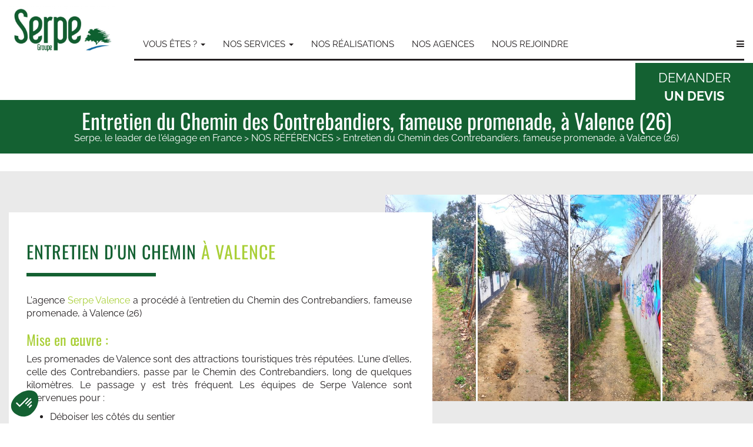

--- FILE ---
content_type: text/html; charset=UTF-8
request_url: https://www.serpe.fr/references-chantiers/entretien-du-chemin-des-contrebandiers-fameuse-promenade-a-valence-26
body_size: 17760
content:
<!DOCTYPE html>
<html lang="fr">
            <head >        
        	<meta content='width=device-width, initial-scale=1' name='viewport'>

            <meta charset="UTF-8">
            <meta name='og:description' content='L&#039;agence Serpe Valence a procédé à l&#039;entretien du Chemin des Contrebandiers, fameuse promenade, à Valence (26)'>
            <meta name='og:title' content='Entretien du Chemin des Contrebandiers, fameuse promenade, à Valence (26)'>
            <meta name='og:type' content='website'>
            <meta name='og:url' content='https://www.serpe.fr/references-chantiers/entretien-du-chemin-des-contrebandiers-fameuse-promenade-a-valence-26'>
            <meta name='og:site_name' content='SERPE'>

            <!--[if IE]><meta http-equiv="X-UA-Compatible" content="IE=edge"><![endif]-->
                            <!-- Google Tag Manager -->
                <script>(function(w,d,s,l,i){w[l]=w[l]||[];w[l].push({'gtm.start':
                new Date().getTime(),event:'gtm.js'});var f=d.getElementsByTagName(s)[0],
                j=d.createElement(s),dl=l!='dataLayer'?'&l='+l:'';j.async=true;j.src=
                'https://www.googletagmanager.com/gtm.js?id='+i+dl;f.parentNode.insertBefore(j,f);
                })(window,document,'script','dataLayer','GTM-K5VB9QZ');</script>
                <!-- End Google Tag Manager -->
                        <link rel="stylesheet" href="/bundles/applicationsonatapage/css/style.scss" type="text/css"/>

            <meta name="keywords" content="Serpe Valence, entretien d'espaces verts, d&eacute;sherbage, d&eacute;broussaillage, taille, tonte, d&eacute;boisement, Groupe Serpe" />
<meta name="description" content="L'agence Serpe Valence a proc&eacute;d&eacute; &agrave; l'entretien du Chemin des Contrebandiers, fameuse promenade, &agrave; Valence (26)" />
<meta name="robots" content="index, follow" />
<meta http-equiv="Content-Type" content="text/html; charset=utf-8" />
<meta property="og:type" content="article" />

            <title>Entretien du Chemin des Contrebandiers, fameuse promenade, à Valence (26) | Élagage et abattage d'arbre</title>            
                        	            		            	        		
        	
                            
                <link rel="stylesheet" type="text/css" href="/bundles/sonatacore/vendor/bootstrap/dist/css/bootstrap.min.css" />
                                
                <link href="https://maxcdn.bootstrapcdn.com/font-awesome/4.7.0/css/font-awesome.min.css" rel="stylesheet" integrity="sha384-wvfXpqpZZVQGK6TAh5PVlGOfQNHSoD2xbE+QkPxCAFlNEevoEH3Sl0sibVcOQVnN" crossorigin="anonymous">
                <link rel="stylesheet" type="text/css" href="/bundles/applicationsonatapage/lib/owl-carousel/assets/owl.carousel.min.css" />
				<link rel="stylesheet" type="text/css" href="/bundles/applicationsonatapage/lib/owl-carousel/assets/owl.theme.default.min.css" />
				<link rel="stylesheet" type="text/css" href="/bundles/applicationsonatapage/css/megamenu.css" />
                <link rel="stylesheet" href="https://unpkg.com/leaflet@1.9.3/dist/leaflet.css" integrity="sha256-kLaT2GOSpHechhsozzB+flnD+zUyjE2LlfWPgU04xyI=" crossorigin=""/>
                
                        		    <link rel="stylesheet" type="text/css" href="/css/ba4db5a.css">
        		        		
            
                        	<!-- Le HTML5 shim, for IE6-8 support of HTML elements -->
                <!--[if lt IE 9]>
                    <script src="http://html5shim.googlecode.com/svn/trunk/html5.js"></script>
                <![endif]-->
                <script src="/bundles/sonatacore/vendor/jquery/dist/jquery.min.js"></script>
                <script src="/bundles/sonatacore/vendor/bootstrap/dist/js/bootstrap.min.js"></script>
                                
                <script type="text/javascript" src="/bundles/applicationsonatapage/lib/owl-carousel/owl.carousel.min.js"></script>
                <script src="https://code.jquery.com/ui/1.12.1/jquery-ui.min.js"></script>
                <script type="text/javascript" src="https://platform-api.sharethis.com/js/sharethis.js#property=59c0ed56d226410012ee3320&product=inline-share-buttons"></script>
                
                <!-- Leaflet -->
                <script src="https://unpkg.com/leaflet@1.9.3/dist/leaflet.js" integrity="sha256-WBkoXOwTeyKclOHuWtc+i2uENFpDZ9YPdf5Hf+D7ewM=" crossorigin=""></script>
		<!-- HERE IS THE ZOHO SCRIPT FOR INTEGRATING THE LIVE CHAT FUNCTIONALITY -->
            	<script type="text/javascript">var $zoho= $zoho || {salesiq:{values:{},ready:function(){}}};var d=document;s=d.createElement("script");s.type="text/javascript";s.defer=true;s.src="https://salesiq.zoho.com/serpe/float.ls?embedname=serpe";t=d.getElementsByTagName("script")[0];t.parentNode.insertBefore(s,t);</script>
                <script src="https://challenges.cloudflare.com/turnstile/v0/api.js" defer></script>
                    </head>
    
            <body>
                        <!-- Google Tag Manager (noscript) -->
            <noscript><iframe src="https://www.googletagmanager.com/ns.html?id=GTM-K5VB9QZ}}"
            height="0" width="0" style="display:none;visibility:hidden"></iframe></noscript>
            <!-- End Google Tag Manager (noscript) -->
        
                                                                 
            <header id="main_header_wrapper">
    	<div class="container-fluid">
    		<div class="row">
            	<div id="header_second" class="col-lg-2">
        
        			
        			<div class="right-action">
        				        				        				            				<button id="button-devis">
            					DEMANDER<br />
            					<strong>UN DEVIS</strong>
            				</button>
        				        				            				        				        											        				        			</div>
        			
            		<div class="devis_btn">
         			
            			<form  
							id="tiny-devis" 
							action="/demande-de-devis" 
							method="POST"
							enctype='multipart/form-data'	
						>
                			<ul>
                				<li><input type="text" class="form-control" id="top_name" name="name" placeholder="Nom*" required /></li>
                				<li><input type="tel" class="form-control" id="top_phone" name="phone" placeholder="Téléphone*" /></li>
                				<li><input type="email" class="form-control" id="top_email" name="email" placeholder="Email*" required /></li>
                				<li><input type="text" class="form-control" id="top_zipcode" name="zipcode" placeholder="Code postal*" required /></li>
                				<li><input type="text" class="form-control" id="top_street" name="street" placeholder="Adresse" /></li>
                				<li><textarea class="form-control" rows="2" id="top_content" name="content" placeholder="Descriptif du projet*" required ></textarea></li>                				
                				<li>
									<button 
										id="top_files_btn" 
										type="button" 
										class="btn btn-default btn-sm" 
										onclick="document.getElementById('top_files').click()"
										
									>
										<i class="fa fa-paperclip"></i> Pièces jointes
									</button>
									<div id="top_files_text" style="margin-bottom: 10px; text-transform: initial;">
										<span id="top_files_count" style="color:white">0</span><span style="color:white"> fichier(s)</span>
										<span 
											data-toggle="popover" 
											title="Aide" 
											data-content="Pour effectuer une sélection multiple, maintenez la touche Ctrl enfoncée et cliquez sur plusieurs fichiers. Max 3Mo par fichier"
											data-placement="bottom"
											style="color:white"
										><i class="fa fa-question-circle"></i></span>										
									</div>
									<div style="display:none">
										<input type="file" id="top_files" multiple name="files[]" />
									</div>
								</li>								
								<li><p class="text-danger error-devis hidden"><span class="glyphicon glyphicon-info-sign"></span> <span class="message"></span></p></li>
                				                                	                                		                            		                                        		                                	        		
                            	                				<li><input type="hidden" id="top_adminEmail" name="adminEmail" value="commercialvad01@serpe.fr" /></li>
								<li>
									<div class="cf-turnstile" data-sitekey="0x4AAAAAABFbGv_-2R4TJFJG"></div>  		                			
								</li>
                				<li>
                    				<button id="submit_tiny-devis" type="submit" class="btn-group white-group">
                						<span class="btn btn-white">
                							Envoyer
                						</span>
                						<span class="btn btn-plus"><span class="fa">+</span></span>
                					</button>
            					</li>
                			</ul>
		    				<input type="hidden" id="zc_gad" name="zc_gad" value=""/>        
            			</form>
            		</div>
                	<div id="header_logo" class="text-center">
                									
                			<a href="/" title="SERPE">
																	
<img alt="Logo serpe" title="Logo Serpe Groupe -  Couleurs HD.jpg" src="/uploads/media/default/0001/07/thumb_6052_default_big.jpeg" width="230" height="484" class="img-responsive center-block"  />
															</a>
            			                	</div>
            	</div>
            	<div id="main_nav_wrapper" class="col-lg-10">
            		                        <nav id="main_nav">
							<div class="menu_wrapper">
			<nav class="navbar" id="main_menu">
				<div class="navbar-header">
					<button class="navbar-toggle" type="button" data-toggle="collapse" data-target=".js-navbar-collapse">
						<span class="sr-only">Navigation</span>
						<span class="icon-bar"></span>
						<span class="icon-bar"></span>
						<span class="icon-bar"></span>
					</button>
				</div>
				<div class="collapse navbar-collapse js-navbar-collapse" style="border-bottom: 3px solid  !important">
					<ul class="nav navbar-nav">
													<li class="dropdown mega-dropdown">
								<a
									title="VOUS ÊTES ?"
																			href="#"
										class="dropdown-toggle"
										data-toggle="dropdown"
										aria-expanded="false"
																	>
									VOUS ÊTES ?
																			<span class="caret"></span>
																	</a>
								<div class="dropdown-menu mega-dropdown-menu">
									<div class="row">
										<div class="col-sm-3 first-dropdown-item submenu">
											<ul>
																									<li>
														<div class="menuCarousel submenu">
															
<img alt="2 Elagage d&#039;arbres Serpe Avignon.jpg" title="2 Elagage d&#039;arbres Serpe Avignon.jpg" src="/uploads/media/default/0001/07/thumb_6061_default_big.jpeg" width="1000" height="562"  />
														</div>
													</li>
													<li class="divider"></li>
																								<li>
													<strong>
														<a 
															class="text-center btn btn-block menu-more text-uppercase" 
															href="/vous-etes" 
															target="_self"
														>
															VOUS ÊTES ?
															<span class="glyphicon glyphicon-chevron-right"></span>
														</a>
													</strong>
												</li>
											</ul>
										</div>
										<div class="col-sm-8">
											<div class="row">
																									<div class="col-sm-4 submenu">
														<ul>
															<li class="dropdown-header">
																<a 
																	href="/vous-etes/vous-etes-un-professionnel-du-secteur-prive" 
																	target="_self"
																>
																	Un professionnel secteur privé
																</a>
															</li>
																													</ul>
													</div>
																									<div class="col-sm-4 submenu">
														<ul>
															<li class="dropdown-header">
																<a 
																	href="/vous-etes/vous-etes-un-professionnel-du-secteur-public" 
																	target="_self"
																>
																	Un professionnel secteur public
																</a>
															</li>
																													</ul>
													</div>
																									<div class="col-sm-4 submenu">
														<ul>
															<li class="dropdown-header">
																<a 
																	href="/vous-etes/vous-etes-un-particulier" 
																	target="_blank"
																>
																	Un particulier
																</a>
															</li>
																													</ul>
													</div>
																									<div class="col-sm-4 submenu">
														<ul>
															<li class="dropdown-header">
																<a 
																	href="/vous-etes/vous-etes-une-infrastructure-de-reseaux" 
																	target="_blank"
																>
																	Une Infrastructure de réseaux
																</a>
															</li>
																													</ul>
													</div>
																							</div>
										</div>
										
									</div>
								</div>

							</li>
													<li class="dropdown mega-dropdown">
								<a
									title="NOS SERVICES"
																			href="#"
										class="dropdown-toggle"
										data-toggle="dropdown"
										aria-expanded="false"
																	>
									NOS SERVICES
																			<span class="caret"></span>
																	</a>
								<div class="dropdown-menu mega-dropdown-menu">
									<div class="row">
										<div class="col-sm-3 first-dropdown-item submenu">
											<ul>
																									<li>
														<div class="menuCarousel submenu">
															
<img alt="8 Entretien d&#039;Espaces Verts Serpe Avignon.jpg" title="8 Entretien d&#039;Espaces Verts Serpe Avignon.jpg" src="/uploads/media/default/0001/07/thumb_6067_default_big.jpeg" width="1000" height="562"  />
														</div>
													</li>
													<li class="divider"></li>
																								<li>
													<strong>
														<a 
															class="text-center btn btn-block menu-more text-uppercase" 
															href="/nos-services/offre-globale" 
															target="_blank"
														>
															NOS SERVICES
															<span class="glyphicon glyphicon-chevron-right"></span>
														</a>
													</strong>
												</li>
											</ul>
										</div>
										<div class="col-sm-8">
											<div class="row">
																									<div class="col-sm-4 submenu">
														<ul>
															<li class="dropdown-header">
																<a 
																	href="/nos-services/entretien-du-patrimoine-vegetal" 
																	target="_blank"
																>
																	ENTRETIEN DU PATRIMOINE VÉGÉTAL
																</a>
															</li>
																															<li>
																	<a 
																		href="/nos-services/entretien-du-patrimoine-vegetal/elagage" 
																		target="_blank"
																	>
																		Élagage
																	</a>
																</li>
																															<li>
																	<a 
																		href="/nos-services/entretien-du-patrimoine-vegetal/abattage" 
																		target="_blank"
																	>
																		Abattage
																	</a>
																</li>
																															<li>
																	<a 
																		href="/nos-services/entretien-du-patrimoine-vegetal/debroussaillage" 
																		target="_blank"
																	>
																		Débroussaillage
																	</a>
																</li>
																															<li>
																	<a 
																		href="/nos-services/entretien-du-patrimoine-vegetal/entretien-d-espaces-verts" 
																		target="_blank"
																	>
																		Entretien d&#039;espaces verts
																	</a>
																</li>
																															<li>
																	<a 
																		href="/nos-services/entretien-du-patrimoine-vegetal/entretien-de-reseaux" 
																		target="_blank"
																	>
																		Entretien de réseaux
																	</a>
																</li>
																													</ul>
													</div>
																									<div class="col-sm-4 submenu">
														<ul>
															<li class="dropdown-header">
																<a 
																	href="/nos-services/creation-d-espaces-verts" 
																	target="_blank"
																>
																	CRÉATION
																</a>
															</li>
																															<li>
																	<a 
																		href="/nos-services/creation-d-espaces-verts/amenagement-paysager" 
																		target="_blank"
																	>
																		Aménagement paysager
																	</a>
																</li>
																															<li>
																	<a 
																		href="/nos-services/creation-d-espaces-verts/decoration-vegetale" 
																		target="_blank"
																	>
																		Décoration végétale
																	</a>
																</li>
																															<li>
																	<a 
																		href="/nos-services/creation-d-espaces-verts/enrichissement-de-la-biodiversite-dans-les-espaces-verts" 
																		target="_blank"
																	>
																		Enrichissement de la biodiversité
																	</a>
																</li>
																															<li>
																	<a 
																		href="/nos-services/creation-d-espaces-verts/genie-ecologique" 
																		target="_blank"
																	>
																		Génie écologique
																	</a>
																</li>
																													</ul>
													</div>
																									<div class="col-sm-4 submenu">
														<ul>
															<li class="dropdown-header">
																<a 
																	href="/nos-services/savoir-faire-specifiques" 
																	target="_blank"
																>
																	SAVOIR-FAIRE SPÉCIFIQUES
																</a>
															</li>
																															<li>
																	<a 
																		href="/nos-services/savoir-faire-specifiques/phytoepuration" 
																		target="_blank"
																	>
																		Phytoépuration
																	</a>
																</li>
																															<li>
																	<a 
																		href="/nos-services/savoir-faire-specifiques/conseil-en-gestion-du-vegetal" 
																		target="_blank"
																	>
																		Conseil en gestion du végétal
																	</a>
																</li>
																															<li>
																	<a 
																		href="/nos-services/savoir-faire-specifiques/formation-aux-metiers-du-paysage" 
																		target="_blank"
																	>
																		Formation aux métiers du paysage
																	</a>
																</li>
																															<li>
																	<a 
																		href="/nos-services/savoir-faire-specifiques/annonce-manuelle-des-trains" 
																		target="_blank"
																	>
																		Annonce manuelle des trains
																	</a>
																</li>
																															<li>
																	<a 
																		href="/nos-services/savoir-faire-specifiques/rail-route" 
																		target="_blank"
																	>
																		Rail-Route
																	</a>
																</li>
																													</ul>
													</div>
																							</div>
										</div>
										
									</div>
								</div>

							</li>
													<li class="">
								<a
									title="NOS RÉALISATIONS"
																			href="https://www.serpe.fr/references-chantiers"
										target="_blank"
																	>
									NOS RÉALISATIONS
																	</a>
								<div class="dropdown-menu mega-dropdown-menu">
									<div class="row">
										<div class="col-sm-3 first-dropdown-item submenu">
											<ul>
																								<li>
													<strong>
														<a 
															class="text-center btn btn-block menu-more text-uppercase" 
															href="https://www.serpe.fr/references-chantiers" 
															target="_blank"
														>
															NOS RÉALISATIONS
															<span class="glyphicon glyphicon-chevron-right"></span>
														</a>
													</strong>
												</li>
											</ul>
										</div>
										<div class="col-sm-8">
											<div class="row">
																							</div>
										</div>
										
									</div>
								</div>

							</li>
													<li class="">
								<a
									title="NOS AGENCES"
																			href="https://www.serpe.fr/nos-agences"
										target="_blank"
																	>
									NOS AGENCES
																	</a>
								<div class="dropdown-menu mega-dropdown-menu">
									<div class="row">
										<div class="col-sm-3 first-dropdown-item submenu">
											<ul>
																								<li>
													<strong>
														<a 
															class="text-center btn btn-block menu-more text-uppercase" 
															href="https://www.serpe.fr/nos-agences" 
															target="_blank"
														>
															NOS AGENCES
															<span class="glyphicon glyphicon-chevron-right"></span>
														</a>
													</strong>
												</li>
											</ul>
										</div>
										<div class="col-sm-8">
											<div class="row">
																							</div>
										</div>
										
									</div>
								</div>

							</li>
													<li class="">
								<a
									title="NOUS REJOINDRE"
																			href="https://recrutement.serpe.fr/"
										target="_blank"
																	>
									NOUS REJOINDRE
																	</a>
								<div class="dropdown-menu mega-dropdown-menu">
									<div class="row">
										<div class="col-sm-3 first-dropdown-item submenu">
											<ul>
																								<li>
													<strong>
														<a 
															class="text-center btn btn-block menu-more text-uppercase" 
															href="https://recrutement.serpe.fr/" 
															target="_blank"
														>
															NOUS REJOINDRE
															<span class="glyphicon glyphicon-chevron-right"></span>
														</a>
													</strong>
												</li>
											</ul>
										</div>
										<div class="col-sm-8">
											<div class="row">
																							</div>
										</div>
										
									</div>
								</div>

							</li>
											</ul>
											<ul class="nav navbar-nav navbar-right hidden-xs hidden-sm menu-overlay">
							<li>
								<a href="#" class="toggle-btn" data-toggle="modal" data-target="#menuModal">
									<i class="fa fa-bars" aria-hidden="true"></i>
								</a>

								<div class="modal fade" id="menuModal" tabindex="-1" role="dialog" aria-labelledby="menuModalLabel">
									<div class="modal-dialog modal-fullscreen" role="document">
										<div class="modal-content">
											<div class="modal-body">

												<div class="header">
													<img
														src="/bundles/applicationsonatapage/images/logo.png"
														width="230"
														class="img-responsive"
														alt="Logo serpe"
													>
													<h3>À la une du Groupe Serpe</h3>
													<button 
														type="button" 
														class="close" 
														data-dismiss="modal"
														aria-label="Close">
															<i class="fa fa-times" aria-hidden="true"></i>
													</button>
												</div>
												<div class="row">
													<div class="col-md-8">
														<h4 class="menu-overlay-item bg-green  title">LA FORCE D'UN GROUPE</h4>
													</div>
													<div class="col-md-4">
														<h4 class="menu-overlay-item bg-blue  title">ACTUALITÉS & CONSEILS</h4>
													</div>
													<div class="col-md-4">
														<a 
															href="/groupe-serpe/notre-histoire"
															class="menu-overlay-item" 
														>
															<div 
																class="bg-image bg-green"
																style="background-image: url('/bundles/applicationsonatapage/images/menu-overlay/intervention.jpeg')"
															>
																HISTOIRE & VALEURS
															</div>
														</a>
													</div>
													<div class="col-md-2">
														<a
															href="/groupe-serpe#nos-equipes" 
															class="menu-overlay-item"
														>
															<div 
																class="bg-image bg-green"
																style="background-image: url('/bundles/applicationsonatapage/images/menu-overlay/equipe.jpeg')"
															>
																LES ÉQUIPES
															</div>
														</a>
													</div>
													<div class="col-md-2">
														<a
															href="/materiel" 
															class="menu-overlay-item"
														>
															<div 
																class="bg-image bg-green"
																style="background-image: url('/bundles/applicationsonatapage/images/menu-overlay/materiel.jpeg')"
															>
																LE MATERIEL
															</div>
														</a>
													</div>
													<div class="col-md-4">
														<div class="menu-overlay-item">
															<a href="/newsletter" class="h-half bg-blue">
																NEWSLETTER
															</a>
															<a href="/presse" class="h-half bg-blue light">
																PRESSE
															</a>
														</div>
													</div>
													

													<div class="col-md-4">
														<a
															href="/groupe-serpe/notre-politique-qualite" 
															class="menu-overlay-item"
														>
															<div 
																class="bg-image bg-green"
																style="background-image: url('/bundles/applicationsonatapage/images/menu-overlay/intervention2.jpeg')"
															>
																QUALITÉ, SÉCURITÉ & ENVIRONNEMENT
															</div>
														</a>
													</div>
													<div class="col-md-4">														
														<div class="menu-overlay-item">
															<a href="/nos-agences" class="bg-green h-half light">L'IMPLANTATION</a>
															<a href="/groupe-serpe/nos-engagements" class="bg-green h-half">ENGAGEMENTS</a>
														</div>
													</div>
													<div class="col-md-4">
														<a
															href="/le-blog"
															class="menu-overlay-item bg-blue"
														>
															<div 
																class="bg-image bg-blue"
																style="background-image: url('/bundles/applicationsonatapage/images/menu-overlay/buches.jpeg')"
															>
																LE BLOG
															</div>
														</a>
													</div>

													<div class="col-md-4">
														<a
															href="/entites" 
															class="menu-overlay-item"
														>
															<div 
																class="bg-image bg-green"
																style="background-image: url('/bundles/applicationsonatapage/images/menu-overlay/locaux.jpeg')"
															>
																NOS ENTITÉS
															</div>
														</a>
													</div>
													<div class="col-md-4">
														<div 
															class="menu-overlay-item"
															style="background-image: url('/bundles/applicationsonatapage/images/menu-overlay/nacelle.jpeg')"
														>
														</div>
													</div>
													<div class="col-md-4">
														<div 
															class="menu-overlay-item"
															style="background-image: url('/bundles/applicationsonatapage/images/menu-overlay/trace.svg');background-size: contain"
														>
															<h4 class="social-title">SUIVEZ-NOUS SUR LES RÉSEAUX</h4>
															<div class="social-btn-container">
																<a target="_blank" href="https://www.facebook.com/Serpe.elagage/">
																	<i class="fa fa-facebook text-white" aria-hidden="true"></i>
																</a>
																<a target="_blank" href="https://www.linkedin.com/company/serpe/">
																	<i class="fa fa-linkedin ext-white" aria-hidden="true"></i>														
																</a>
																<a target="_blank" href="https://www.youtube.com/channel/UCJoLLahV-Umf6HUPu1TLYPw">
																	<i class="fa fa-youtube-play text-white" aria-hidden="true"></i>															
																</a>
															</div>
														</div>
													</div>												
												</div>
											</div>
										</div>
									</div>
								</div>
							</li>
						</ul>
									</div>
			</nav>
		</div>
	</nav> 
                               
                </div>
        	</div>
        </div>
    </header>


		<div id="base_content">
                <div id="title_bar" class="container-fluid">
    	<h1>Entretien du Chemin des Contrebandiers, fameuse promenade, à Valence (26)</h1>
    	<div id="breadcrumbs">
    		
    <ul class="sonata-page-breadcrumbs" >
                    <li >
                                    <a href="/" title="Serpe, le leader de l&#039;élagage en France">Serpe, le leader de l&#039;élagage en France</a> > 
                            </li>
                    <li >
                                    <a href="/references-chantiers" title="NOS RÉFÉRENCES">NOS RÉFÉRENCES</a> > 
                            </li>
        
                        <li class=" " >
                            <a href="/references-chantiers/entretien-du-chemin-des-contrebandiers-fameuse-promenade-a-valence-26" title="Entretien du Chemin des Contrebandiers, fameuse promenade, à Valence (26)">Entretien du Chemin des Contrebandiers, fameuse promenade, à Valence (26)</a>
                    </li>
    </ul>
		
    	</div>
    </div>
    
	<div>
    	<div class="bg-lightgrey bloc-text-img-alterne"> 
        	<div class="container-fluid">
            	<div class="row block-padding">
        			<div class="col-md-6 wrapper-bloc-text-decal">
        				<div class="bloc-text-decal">
        				

                    <div 
    style=""
>
    <div 
        class="no-container
            block-serpe-page-block-text"
        id="block-27423"
        style=""
    >
        	<div class="text-justify">
		<h2><span style="color: #146132;">Entretien d'un chemin <span style="color: #a9cf37;">&agrave; Valence</span></span></h2>
<p>L'agence <a href="https://www.valence.serpe.fr/" target="_blank" rel="noopener"><span style="color: #146132;"><span style="color: #a9cf37;">Serpe Valence</span></span></a> a proc&eacute;d&eacute; &agrave; l'entretien du Chemin des Contrebandiers, fameuse promenade, &agrave; Valence (26)</p>
<h3><span style="color: #a9cf37;">Mise en &oelig;uvre :</span></h3>
<p>Les promenades de Valence sont des attractions touristiques tr&egrave;s r&eacute;put&eacute;es. L'une d'elles, celle des Contrebandiers, passe par le Chemin des Contrebandiers, long de quelques kilom&egrave;tres. Le passage y est tr&egrave;s fr&eacute;quent. Les &eacute;quipes de Serpe Valence sont intervenues pour :</p>
<ul>
<li>
<p>D&eacute;boiser les c&ocirc;t&eacute;s du sentier</p>
</li>
<li>
<p><span style="color: #a9cf37;"><a style="color: #a9cf37;" href="https://www.serpe.fr/nos-services/taille" target="_blank" rel="noopener">Tailler</a></span> les sujets hauts</p>
</li>
<li>
<p><a href="https://www.serpe.fr/nos-services/entretien-du-patrimoine-vegetal/entretien-d-espaces-verts/desherbage-ecologique" target="_blank" rel="noopener"><span style="color: #a9cf37;">D&eacute;sherber</span></a></p>
</li>
<li>
<p><a href="https://www.serpe.fr/nos-services/entretien-du-patrimoine-vegetal/debroussaillage" target="_blank" rel="noopener"><span style="color: #a9cf37;">D&eacute;broussailler</span></a></p>
</li>
<li>
<p>Embellir la piste</p>
</li>
</ul>
<p>Un travail parfaitement effectu&eacute;.</p>
	</div>
    </div>
</div>
        

        				</div>
        			</div>  
        			<div class="col-md-6 bloc-image-decal nopadding-right">
        				

                    

        
	    	<div class="sonata-media-block-media-container">
                            
<img alt="Valence - Valence - Déboisement, désherbage, taille, embelissement d&#039;un chemin - 2022.png" title="Valence - Valence - Déboisement, désherbage, taille, embelissement d&#039;un chemin - 2022.png" src="/uploads/media/default/0001/03/thumb_2996_default_big.jpeg" width="1000" height="562"  />
                    </div>
	



        

        			</div>  		
              	</div>
              	      			
      			        	</div>
    	</div>
    </div>
    <div class="container-fluid">
    	<div class="row">
    		<div class="col-md-12 col-lg-6 block_30">
    			

                    <div 
    style=""
>
    <div 
        class="block-serpe-page-block-title"
        id="block-27418"
        style=""
    >
            <h2 class="block-title text-center padding-20 medium green">
        <span class="title-light">Nos</span> 
        <span class="title-strong">Références</span>
    </h2>
    </div>
</div>
                	<div id="reference-carousel616687670" class="owl-carousel owl-theme carousel-serpe carousel-vert-blanc">
			    		<div class="carousel-item">    			    		
    			<a href="/references-chantiers/abattage-entretien-d-espaces-verts-site-kiloutou-lille-59" title="Abattage entretien d&#039;espaces verts site Kiloutou Lille (59)" style="color:white;"  >
            		<div class="wrapper-image-carousel">
            			
<img alt="Lille Entretien d&#039;espaces verts.jpg" title="Lille Entretien d&#039;espaces verts.jpg" src="/uploads/media/default/0001/10/thumb_9777_default_big.jpeg" width="1000" height="562"  />
            		</div>
            		<div class="carousel-overlay">				
            			<h3>Abattage entretien d&#039;espaces verts site Kiloutou Lille (59)</h3>
            			            			
            			<span class="item-date">
            				<i class="fa fa-clock-o" aria-hidden="true"></i>
            				6 novembre 2025
            			</span>
            			<div class="item-resume">
            				<p>L&#039;agence Serpe de Lille intervient sur l&#039;entretien d&#039;espaces verts du site Kiloutou à Lille</p>
            				<a href="/references-chantiers/abattage-entretien-d-espaces-verts-site-kiloutou-lille-59" class="btn-group white-group" title="Abattage entretien d&#039;espaces verts site Kiloutou Lille (59)" >
            					<span class="btn btn-white">
            						En savoir
            					</span>
            					<span class="btn btn-darkgreen btn-plus"><span class="fa">+</span></span>
            				</a>
            			</div>	 					
            		</div>
        		</a>
        	</div>
					    		<div class="carousel-item">    			    		
    			<a href="/references-chantiers/intervention-ile-de-re-abattage-arbre-preventif-suite-diagnostic-17" title="Intervention ile de ré abattage arbre préventif suite diagnostic (17)" style="color:white;"  >
            		<div class="wrapper-image-carousel">
            			
<img alt="ILE DE RE - SECURISATION VOIE PUBLQIUE .jpg" title="ILE DE RE - SECURISATION VOIE PUBLQIUE .jpg" src="/uploads/media/default/0001/10/thumb_9763_default_big.jpeg" width="1000" height="562"  />
            		</div>
            		<div class="carousel-overlay">				
            			<h3>Intervention ile de ré abattage arbre préventif suite diagnostic (17)</h3>
            			            			
            			<span class="item-date">
            				<i class="fa fa-clock-o" aria-hidden="true"></i>
            				6 novembre 2025
            			</span>
            			<div class="item-resume">
            				<p>L&#039;agence de la Rochelle est intervenue pour l&#039;abattage préventif d&#039;arbres sur la route</p>
            				<a href="/references-chantiers/intervention-ile-de-re-abattage-arbre-preventif-suite-diagnostic-17" class="btn-group white-group" title="Intervention ile de ré abattage arbre préventif suite diagnostic (17)" >
            					<span class="btn btn-white">
            						En savoir
            					</span>
            					<span class="btn btn-darkgreen btn-plus"><span class="fa">+</span></span>
            				</a>
            			</div>	 					
            		</div>
        		</a>
        	</div>
					    		<div class="carousel-item">    			    		
    			<a href="/references-chantiers/intervention-d-urgence-pour-degager-un-arbre-tombe-sur-reseau-electrique-wasquehal-59" title="Intervention d&#039;urgence pour dégager un arbre tombé sur réseau électrique Wasquehal 59" style="color:white;"  >
            		<div class="wrapper-image-carousel">
            			
<img alt="dégager arbre tombe sur réseau élect 1.png" title="dégager arbre tombe sur réseau élect 1.png" src="/uploads/media/default/0001/10/thumb_9757_default_big.jpeg" width="1000" height="562"  />
            		</div>
            		<div class="carousel-overlay">				
            			<h3>Intervention d&#039;urgence pour dégager un arbre tombé sur réseau électrique Wasquehal 59</h3>
            			            			
            			<span class="item-date">
            				<i class="fa fa-clock-o" aria-hidden="true"></i>
            				29 octobre 2025
            			</span>
            			<div class="item-resume">
            				<p>Intervention d&#039;urgence pour dégager un arbre tombé sur réseau électrique Wasquehal 59</p>
            				<a href="/references-chantiers/intervention-d-urgence-pour-degager-un-arbre-tombe-sur-reseau-electrique-wasquehal-59" class="btn-group white-group" title="Intervention d&#039;urgence pour dégager un arbre tombé sur réseau électrique Wasquehal 59" >
            					<span class="btn btn-white">
            						En savoir
            					</span>
            					<span class="btn btn-darkgreen btn-plus"><span class="fa">+</span></span>
            				</a>
            			</div>	 					
            		</div>
        		</a>
        	</div>
					    		<div class="carousel-item">    			    		
    			<a href="/references-chantiers/entretien-annuel-des-digues-de-la-loire-pour-l-etablissement-public-loire-a-briare" title="Entretien annuel des digues de la Loire pour l&#039;établissement public Loire à Briare" style="color:white;"  >
            		<div class="wrapper-image-carousel">
            			
<img alt="entretien digue de la loire- Briare  .jpg" title="entretien digue de la loire- Briare  .jpg" src="/uploads/media/default/0001/10/thumb_9752_default_big.jpeg" width="1000" height="562"  />
            		</div>
            		<div class="carousel-overlay">				
            			<h3>Entretien annuel des digues de la Loire pour l&#039;établissement public Loire à Briare</h3>
            			            			
            			<span class="item-date">
            				<i class="fa fa-clock-o" aria-hidden="true"></i>
            				29 octobre 2025
            			</span>
            			<div class="item-resume">
            				<p>Entretien annuel des digues de la Loire pour l&#039;établissement public Loire à Briare</p>
            				<a href="/references-chantiers/entretien-annuel-des-digues-de-la-loire-pour-l-etablissement-public-loire-a-briare" class="btn-group white-group" title="Entretien annuel des digues de la Loire pour l&#039;établissement public Loire à Briare" >
            					<span class="btn btn-white">
            						En savoir
            					</span>
            					<span class="btn btn-darkgreen btn-plus"><span class="fa">+</span></span>
            				</a>
            			</div>	 					
            		</div>
        		</a>
        	</div>
					    		<div class="carousel-item">    			    		
    			<a href="/references-chantiers/delierrage-des-piliers-de-ponts-avec-abattages-rocade-a22-marcq-en-baroeul-59" title="Délierrage des piliers de ponts avec abattages rocade A22 Marcq en Baroeul 59" style="color:white;"  >
            		<div class="wrapper-image-carousel">
            			
<img alt="délierrage de nuit Marcq-en-Barœul .jpg" title="délierrage de nuit Marcq-en-Barœul .jpg" src="/uploads/media/default/0001/10/thumb_9749_default_big.jpeg" width="1000" height="562"  />
            		</div>
            		<div class="carousel-overlay">				
            			<h3>Délierrage des piliers de ponts avec abattages rocade A22 Marcq en Baroeul 59</h3>
            			            			
            			<span class="item-date">
            				<i class="fa fa-clock-o" aria-hidden="true"></i>
            				29 octobre 2025
            			</span>
            			<div class="item-resume">
            				<p>Délierrage et nettoyage des piliers de ponts avec abattages rocade A22 Marcq en Baroeul 59</p>
            				<a href="/references-chantiers/delierrage-des-piliers-de-ponts-avec-abattages-rocade-a22-marcq-en-baroeul-59" class="btn-group white-group" title="Délierrage des piliers de ponts avec abattages rocade A22 Marcq en Baroeul 59" >
            					<span class="btn btn-white">
            						En savoir
            					</span>
            					<span class="btn btn-darkgreen btn-plus"><span class="fa">+</span></span>
            				</a>
            			</div>	 					
            		</div>
        		</a>
        	</div>
					    		<div class="carousel-item">    			    		
    			<a href="/references-chantiers/preparation-pour-paillage-des-massifs-saint-privat-des-vieux-30" title="Préparation pour paillage des Massifs Saint privat des vieux 30" style="color:white;"  >
            		<div class="wrapper-image-carousel">
            			
<img alt="Saint privat des vieux créa espaces verts.jpg" title="Saint privat des vieux créa espaces verts.jpg" src="/uploads/media/default/0001/10/thumb_9745_default_big.jpeg" width="1000" height="562"  />
            		</div>
            		<div class="carousel-overlay">				
            			<h3>Préparation pour paillage des Massifs Saint privat des vieux 30</h3>
            			            			
            			<span class="item-date">
            				<i class="fa fa-clock-o" aria-hidden="true"></i>
            				29 octobre 2025
            			</span>
            			<div class="item-resume">
            				<p>création espaces verts Apport de terre, mise a niveau, fourniture et mise en place de bâche, raccordement système d&#039;arrosage, finition paillage minéral</p>
            				<a href="/references-chantiers/preparation-pour-paillage-des-massifs-saint-privat-des-vieux-30" class="btn-group white-group" title="Préparation pour paillage des Massifs Saint privat des vieux 30" >
            					<span class="btn btn-white">
            						En savoir
            					</span>
            					<span class="btn btn-darkgreen btn-plus"><span class="fa">+</span></span>
            				</a>
            			</div>	 					
            		</div>
        		</a>
        	</div>
					    		<div class="carousel-item">    			    		
    			<a href="/references-chantiers/debroussaillage-travaux-sur-cordes-hopital-saint-louis-saintes-17" title="Débroussaillage travaux sur cordes hôpital saint louis saintes - 17" style="color:white;"  >
            		<div class="wrapper-image-carousel">
            			
<img alt="debroussaillage la rochelle 1.jpg" title="debroussaillage la rochelle 1.jpg" src="/uploads/media/default/0001/10/thumb_9741_default_big.jpeg" width="1000" height="562"  />
            		</div>
            		<div class="carousel-overlay">				
            			<h3>Débroussaillage travaux sur cordes hôpital saint louis saintes - 17</h3>
            			            			
            			<span class="item-date">
            				<i class="fa fa-clock-o" aria-hidden="true"></i>
            				29 octobre 2025
            			</span>
            			<div class="item-resume">
            				<p>campagne annuelle de débroussaillage en travaux sur cordes le long des parois de l’ancien hôpital Saint-Louis à Saintes (17), un site historique d’exception.</p>
            				<a href="/references-chantiers/debroussaillage-travaux-sur-cordes-hopital-saint-louis-saintes-17" class="btn-group white-group" title="Débroussaillage travaux sur cordes hôpital saint louis saintes - 17" >
            					<span class="btn btn-white">
            						En savoir
            					</span>
            					<span class="btn btn-darkgreen btn-plus"><span class="fa">+</span></span>
            				</a>
            			</div>	 					
            		</div>
        		</a>
        	</div>
					    		<div class="carousel-item">    			    		
    			<a href="/references-chantiers/recyclage-du-bois-306-tonnes" title="Recyclage du bois - 306 tonnes" style="color:white;"  >
            		<div class="wrapper-image-carousel">
            			
<img alt="SEM - recyclage bois 2.jpg" title="SEM - recyclage bois 2.jpg" src="/uploads/media/default/0001/10/thumb_9681_default_big.jpeg" width="1000" height="562"  />
            		</div>
            		<div class="carousel-overlay">				
            			<h3>Recyclage du bois - 306 tonnes</h3>
            			            			
            			<span class="item-date">
            				<i class="fa fa-clock-o" aria-hidden="true"></i>
            				7 août 2025
            			</span>
            			<div class="item-resume">
            				<p>Depuis le début de l’année, plus de 306 tonnes de bois issues de nos chantiers ont été recyclées en plaquettes de chauffe</p>
            				<a href="/references-chantiers/recyclage-du-bois-306-tonnes" class="btn-group white-group" title="Recyclage du bois - 306 tonnes" >
            					<span class="btn btn-white">
            						En savoir
            					</span>
            					<span class="btn btn-darkgreen btn-plus"><span class="fa">+</span></span>
            				</a>
            			</div>	 					
            		</div>
        		</a>
        	</div>
					    		<div class="carousel-item">    			    		
    			<a href="/references-chantiers/abattage-d-arbres-a-marseille-13" title="Abattage d&#039;arbres à Marseille (13)" style="color:white;"  >
            		<div class="wrapper-image-carousel">
            			
<img alt="Avignon - abattage d&#039;abre à marseille.jpg" title="Avignon - abattage d&#039;abre à marseille.jpg" src="/uploads/media/default/0001/10/thumb_9678_default_big.jpeg" width="1000" height="562"  />
            		</div>
            		<div class="carousel-overlay">				
            			<h3>Abattage d&#039;arbres à Marseille (13)</h3>
            			            			
            			<span class="item-date">
            				<i class="fa fa-clock-o" aria-hidden="true"></i>
            				4 août 2025
            			</span>
            			<div class="item-resume">
            				<p>Retour en images sur une intervention technique menée par notre équipe de l’agence Serpe Avignon !</p>
            				<a href="/references-chantiers/abattage-d-arbres-a-marseille-13" class="btn-group white-group" title="Abattage d&#039;arbres à Marseille (13)" >
            					<span class="btn btn-white">
            						En savoir
            					</span>
            					<span class="btn btn-darkgreen btn-plus"><span class="fa">+</span></span>
            				</a>
            			</div>	 					
            		</div>
        		</a>
        	</div>
					    		<div class="carousel-item">    			    		
    			<a href="/references-chantiers/taille-de-securisation-peuplier-blanc" title="Taille de sécurisation – Peuplier blanc" style="color:white;"  >
            		<div class="wrapper-image-carousel">
            			
<img alt="Avignon -  Taille de sécurisation – Peuplier blanc.jpg" title="Avignon -  Taille de sécurisation – Peuplier blanc.jpg" src="/uploads/media/default/0001/10/thumb_9676_default_big.jpeg" width="1000" height="562"  />
            		</div>
            		<div class="carousel-overlay">				
            			<h3>Taille de sécurisation – Peuplier blanc</h3>
            			            			
            			<span class="item-date">
            				<i class="fa fa-clock-o" aria-hidden="true"></i>
            				30 juillet 2025
            			</span>
            			<div class="item-resume">
            				<p>Suite à une forte rafale de vent, l’un des axes principaux de ce peuplier blanc a cédé, fragilisé par la présence d’une écorce incluse, provoquant une déchirure importante.</p>
            				<a href="/references-chantiers/taille-de-securisation-peuplier-blanc" class="btn-group white-group" title="Taille de sécurisation – Peuplier blanc" >
            					<span class="btn btn-white">
            						En savoir
            					</span>
            					<span class="btn btn-darkgreen btn-plus"><span class="fa">+</span></span>
            				</a>
            			</div>	 					
            		</div>
        		</a>
        	</div>
					    		<div class="carousel-item">    			    		
    			<a href="/references-chantiers/entretien-mecanise-des-haies-au-camping-l-ile-aux-oiseaux-85" title="Entretien mécanisé des haies au Camping l’Île aux Oiseaux (85)" style="color:white;"  >
            		<div class="wrapper-image-carousel">
            			
<img alt="la roche sur yon - Entretien mécanisé des haies au Camping l’Île aux Oiseaux (85)  3.jpg" title="la roche sur yon - Entretien mécanisé des haies au Camping l’Île aux Oiseaux (85)  3.jpg" src="/uploads/media/default/0001/10/thumb_9672_default_big.jpeg" width="1000" height="562"  />
            		</div>
            		<div class="carousel-overlay">				
            			<h3>Entretien mécanisé des haies au Camping l’Île aux Oiseaux (85)</h3>
            			            			
            			<span class="item-date">
            				<i class="fa fa-clock-o" aria-hidden="true"></i>
            				29 juillet 2025
            			</span>
            			<div class="item-resume">
            				<p>L’agence Serpe de La Roche-sur-Yon est intervenue au Camping l’Île aux Oiseaux (85340 L’Île d’Olonne) pour un chantier d’entretien de haies.</p>
            				<a href="/references-chantiers/entretien-mecanise-des-haies-au-camping-l-ile-aux-oiseaux-85" class="btn-group white-group" title="Entretien mécanisé des haies au Camping l’Île aux Oiseaux (85)" >
            					<span class="btn btn-white">
            						En savoir
            					</span>
            					<span class="btn btn-darkgreen btn-plus"><span class="fa">+</span></span>
            				</a>
            			</div>	 					
            		</div>
        		</a>
        	</div>
					    		<div class="carousel-item">    			    		
    			<a href="/references-chantiers/debroussaillage-manuel-et-mecanique-69" title="Débroussaillage manuel et mécanique (69)" style="color:white;"  >
            		<div class="wrapper-image-carousel">
            			
<img alt="lyon - débroussaillage manuel et mécanique (69) 3.jpg" title="lyon - débroussaillage manuel et mécanique (69) 3.jpg" src="/uploads/media/default/0001/10/thumb_9648_default_big.jpeg" width="1000" height="562"  />
            		</div>
            		<div class="carousel-overlay">				
            			<h3>Débroussaillage manuel et mécanique (69)</h3>
            			            			
            			<span class="item-date">
            				<i class="fa fa-clock-o" aria-hidden="true"></i>
            				22 juillet 2025
            			</span>
            			<div class="item-resume">
            				<p>Notre agence est intervenue à Denicé (69) pour un débroussaillage manuel et mécanique sur 500 m² de paroi rocheuse, pour le compte du Département du Rhône.</p>
            				<a href="/references-chantiers/debroussaillage-manuel-et-mecanique-69" class="btn-group white-group" title="Débroussaillage manuel et mécanique (69)" >
            					<span class="btn btn-white">
            						En savoir
            					</span>
            					<span class="btn btn-darkgreen btn-plus"><span class="fa">+</span></span>
            				</a>
            			</div>	 					
            		</div>
        		</a>
        	</div>
				</div>
	<script type="text/javascript">
        $(document).ready(function() {
        	$('#reference-carousel616687670').owlCarousel({
    	    	margin:30,
            	items : 12,
            	responsive : {
    					0 : {items : 1},
    					768 : {items : 1},
    					1200 : {items : 2},
    					1600 : {items : 2},
    		    	},
            	nav: true,
            	dots: false,
            	navText:["<i class='fa fa-caret-left' aria-hidden='true'></i>", "<i class='fa fa-caret-right' aria-hidden='true'></i>"],
            	autoplay: true,
            	loop: true,
            });
        });
    </script>

        
						
    		</div> 
    		<div class="col-md-12 col-lg-6 block_30">
    			

                    <div 
    style=""
>
    <div 
        class="block-serpe-page-block-title"
        id="block-27420"
        style=""
    >
            <h2 class="block-title text-center padding-20 medium green">
        <span class="title-light">Matériel</span> 
        <span class="title-strong">Utilisé</span>
    </h2>
    </div>
</div>
                	<div id="materiel-carousel326443087" class="owl-carousel owl-theme carousel-serpe carousel-blanc-vert">
						    		<div class="carousel-item">
    			<a href="https://www.serpe.fr/materiel/multi-activites/broyeur-de-branches" title="Broyeur de branches" >
            		<div class="wrapper-image-carousel">
            			
<img alt="Broyeur de branches SERPE.jpg" title="Broyeur de branches SERPE.jpg" src="/uploads/media/default/0001/01/thumb_148_default_big.jpeg" width="1024" height="768"  />
            		</div>
            		<div class="carousel-overlay">				
            			<h3>Broyeur de branches</h3>
            			    			
            			<div class="item-resume">
            				<p>Suite aux travaux d’élagage et abattage, les branches et rémanents sont broyés grâce à un broyeur de branches, puis évacués et revalorisés en paillage ou en plaquettes forestières ou laissés sur place valorisation.</p>
            				<a href="https://www.serpe.fr/materiel/multi-activites/broyeur-de-branches" class="btn-group white-group" title="Broyeur de branches" >
            					<span class="btn btn-white">
            						En savoir
            					</span>
            					<span class="btn btn-darkgreen btn-plus"><span class="fa">+</span></span>
            				</a>
            			</div>	 					
            		</div>
    			</a>
        	</div>
					    		<div class="carousel-item">
    			<a href="https://www.serpe.fr/materiel/multi-activites/broyeur-de-branches-a-chenilles" title="Broyeur de branches à chenilles" >
            		<div class="wrapper-image-carousel">
            			
<img alt="25 Broyeur de branche à chenilles.jpg" title="25 Broyeur de branche à chenilles.jpg" src="/uploads/media/default/0001/01/thumb_346_default_big.jpeg" width="1023" height="682"  />
            		</div>
            		<div class="carousel-overlay">				
            			<h3>Broyeur de branches à chenilles</h3>
            			    			
            			<div class="item-resume">
            				<p>Le broyeur de branches à chenilles broie le bois de coupe jusqu&#039;à un diamètre de 20 cm et produit jusqu’à une dizaine de m3 de copeaux par jour. Il est monté sur chenilles à compensation de dévers permettant de travailler sur des terrains en pente.</p>
            				<a href="https://www.serpe.fr/materiel/multi-activites/broyeur-de-branches-a-chenilles" class="btn-group white-group" title="Broyeur de branches à chenilles" >
            					<span class="btn btn-white">
            						En savoir
            					</span>
            					<span class="btn btn-darkgreen btn-plus"><span class="fa">+</span></span>
            				</a>
            			</div>	 					
            		</div>
    			</a>
        	</div>
					    		<div class="carousel-item">
    			<a href="https://www.serpe.fr/materiel/debroussaillage/broyeur-de-cailloux" title="Broyeur de cailloux" >
            		<div class="wrapper-image-carousel">
            			
<img alt="Broyeur à Cailloux SERPE.jpg" title="Broyeur à Cailloux SERPE.jpg" src="/uploads/media/default/0001/01/thumb_149_default_big.jpeg" width="1024" height="768"  />
            		</div>
            		<div class="carousel-overlay">				
            			<h3>Broyeur de cailloux</h3>
            			    			
            			<div class="item-resume">
            				<p>Le broyeur à cailloux permet de broyer les cailloux enfouis jusqu’à 25 cm de profondeur dans le sol. Il permet de créer des chemins rustiques ou au contraire de remettre en culture des haies bocagères, après broyage des pierres, souches et racines.</p>
            				<a href="https://www.serpe.fr/materiel/debroussaillage/broyeur-de-cailloux" class="btn-group white-group" title="Broyeur de cailloux" >
            					<span class="btn btn-white">
            						En savoir
            					</span>
            					<span class="btn btn-darkgreen btn-plus"><span class="fa">+</span></span>
            				</a>
            			</div>	 					
            		</div>
    			</a>
        	</div>
					    		<div class="carousel-item">
    			<a href="https://www.serpe.fr/materiel/debroussaillage/broyeur-de-pente" title="Broyeur de pente" >
            		<div class="wrapper-image-carousel">
            			
<img alt="Broyeur radicommandé SERPE.jpg" title="Broyeur radicommandé SERPE.jpg" src="/uploads/media/default/0001/01/thumb_150_default_big.jpeg" width="1023" height="764"  />
            		</div>
            		<div class="carousel-overlay">				
            			<h3>Broyeur de pente</h3>
            			    			
            			<div class="item-resume">
            				<p>Le broyeur de pente permet de mécaniser le débroussaillage de taillis ou de garrigue, sur des terrains accidentés : mise en copeaux, en un seul passage, pour les végétaux de diamètre inférieur à 5 cm, sur des terrains abrupts.</p>
            				<a href="https://www.serpe.fr/materiel/debroussaillage/broyeur-de-pente" class="btn-group white-group" title="Broyeur de pente" >
            					<span class="btn btn-white">
            						En savoir
            					</span>
            					<span class="btn btn-darkgreen btn-plus"><span class="fa">+</span></span>
            				</a>
            			</div>	 					
            		</div>
    			</a>
        	</div>
					    		<div class="carousel-item">
    			<a href="https://www.serpe.fr/materiel/multi-activites/camion-grappin-avec-caisson" title="Camion grappin avec caisson" >
            		<div class="wrapper-image-carousel">
            			
<img alt="PL avec Grappin.jpg" title="PL avec Grappin.jpg" src="/uploads/media/default/0001/01/thumb_165_default_big.jpeg" width="1024" height="768"  />
            		</div>
            		<div class="carousel-overlay">				
            			<h3>Camion grappin avec caisson</h3>
            			    			
            			<div class="item-resume">
            				<p>Le camion grappin avec caisson est un poids lourd muni d’un caisson de 30 à 35m3, fixe ou bennant et d’une grue forestière équipée d’un grappin. Ce camion permet d’évacuer tout arbre, quel que soit son diamètre ou les difficultés d’accès.</p>
            				<a href="https://www.serpe.fr/materiel/multi-activites/camion-grappin-avec-caisson" class="btn-group white-group" title="Camion grappin avec caisson" >
            					<span class="btn btn-white">
            						En savoir
            					</span>
            					<span class="btn btn-darkgreen btn-plus"><span class="fa">+</span></span>
            				</a>
            			</div>	 					
            		</div>
    			</a>
        	</div>
					    		<div class="carousel-item">
    			<a href="https://www.serpe.fr/materiel/abattage-et-dessouchage/carotteuse-de-souches" title="Carotteuse de souches" >
            		<div class="wrapper-image-carousel">
            			
<img alt="Carotteuse_souche.jpg" title="Carotteuse_souche.jpg" src="/uploads/media/default/0001/01/thumb_157_default_big.jpeg" width="1024" height="768"  />
            		</div>
            		<div class="carousel-overlay">				
            			<h3>Carotteuse de souches</h3>
            			    			
            			<div class="item-resume">
            				<p>La carotteuse de souches permet d’extraire mécaniquement les souches après abattage, par formation de carottes d’un diamètre de 60 à 80 cm et d’une longueur de 1 m. La carotteuse permet l’élimination totale de la souche.</p>
            				<a href="https://www.serpe.fr/materiel/abattage-et-dessouchage/carotteuse-de-souches" class="btn-group white-group" title="Carotteuse de souches" >
            					<span class="btn btn-white">
            						En savoir
            					</span>
            					<span class="btn btn-darkgreen btn-plus"><span class="fa">+</span></span>
            				</a>
            			</div>	 					
            		</div>
    			</a>
        	</div>
								    		<div class="carousel-item">
    			<a href="https://www.serpe.fr/materiel/debroussaillage/chenillard-avec-broyeur-forestier" title="Chenillard avec broyeur forestier" >
            		<div class="wrapper-image-carousel">
            			
<img alt="Broyeur Bobcat SERPE.jpg" title="Broyeur Bobcat SERPE.jpg" src="/uploads/media/default/0001/01/thumb_152_default_big.jpeg" width="1023" height="766"  />
            		</div>
            		<div class="carousel-overlay">				
            			<h3>Chenillard avec broyeur forestier</h3>
            			    			
            			<div class="item-resume">
            				<p>Le chenillard avec broyeur forestier assure la mise à nu des terrains de garrigue, les taillis, les jeunes forêts et les terrains en pente ou délicats. Il peut travailler sur des pentes importantes jusque 50%.</p>
            				<a href="https://www.serpe.fr/materiel/debroussaillage/chenillard-avec-broyeur-forestier" class="btn-group white-group" title="Chenillard avec broyeur forestier" >
            					<span class="btn btn-white">
            						En savoir
            					</span>
            					<span class="btn btn-darkgreen btn-plus"><span class="fa">+</span></span>
            				</a>
            			</div>	 					
            		</div>
    			</a>
        	</div>
							</div>
	<script type="text/javascript">
        $(document).ready(function() {
        	$('#materiel-carousel326443087').owlCarousel({
    	    	margin:30,
            	 items : 10,
            	 responsive : {
    					0 : {items : 1},
    					768 : {items : 1},
    					1200 : {items : 2},
    					1600 : {items : 2},
    		       	 },
            	 nav: true,
            	 dots: false,
            	 navText:["<i class='fa fa-caret-left' aria-hidden='true'></i>", "<i class='fa fa-caret-right' aria-hidden='true'></i>"],
            	 autoplay: true,
            	 loop: true,
            });
        });
    </script>



 
        

    		</div>   		
      	</div>
    </div>
    <div class="bg-lightgrey">
    	<div class="container">
    		

                    <div class="row bloc-agence block-padding">        	    
	<div class="col-md-5 zindex-999">
		<div class="coordonnees">
			<h3><span class="title-light medium">L'</span><span class="title-strong">Agence</span></h3>
			    			<p>
            	Parc I Rhone Vallée            	            	            		<br />07250 Le Pouzin            	        	
            	</p>
                        <p><i class="fa fa-phone"></i> 04 75 42 35 82</p>                        <p><i class="fa fa-envelope"></i> <a href="mailto:drome@serpe.fr" title="Agence de Valence">drome@serpe.fr</a></p>		</div>
	</div>
	<div class="col-md-7 zindex-998">
		<a href="/uploads/media/default/0001/04/thumb_3680_default_full.jpeg" class="zoombox" title="Locaux Agence de Valence">
        	
<img alt="agence de valence locaux.jpeg" title="agence de valence locaux.jpeg" src="/uploads/media/default/0001/04/thumb_3680_default_big.jpeg" width="1023" height="768" class="img-responsive"  />
        </a>
	</div>
</div>

	


        

    	</div>
    </div>
            <div id="loader"><i class="fa fa-circle-o-notch fa-spin fa-3x fa-fw"></i></div>
        </div>
        
            <footer id="main_footer">
		<div id="main_footer_wrapper">
							<div class="container-fluid">
					<div class="row">
						<div class="col-md-4 footer-widget">
							<div class="bloc-footer footer1">
								<h3 class="footer_title">PROCHE DE VOUS</h3>
																											<p>Grâce à un réseau d'agences expérimentées, la SERPE intervient sur tout le territoire français.</p>
																		
																														<a class="btn-rappel" href="/la-serpe-en-france"><i class="fa fa-map"></i> Nos services en France</a>
																																			
																																			<hr/>
									<label class="control-label " style="color:white;">Contactez nous:</label>
									<br/>
									<a class="btn-rappel" href="tel:+33490339885" title="Appeler SERPE" style="font-family:Open sans,sans-serif">04.90.33.98.85</a>
								

								
																	<hr>
																			
										<form action="/chercher-une-agence" id="searchAgencyForm">
											<div class="form-group has-success has-feedback">
												<label class="control-label " style="color:white;">Chercher l'agence la plus proche:</label>
												<input name="cp" type="text" class="form-control" placeholder="Code postal" pattern="[0-9]{5}">
												<button class="" type="submit"><span class="glyphicon glyphicon-search" aria-hidden="true"></span></button>
																							</div>        						
										</form>
										
																									
								
							</div>
						</div>
						<div class="col-md-4 footer-widget">
							<div class="bloc-footer footer2 testimonials">
								<h3 class="footer_title">AVIS CLIENTS RÉCENTS</h3>
																		<div id="testimonial-carousel1937469535" class="owl-carousel owl-theme carousel-serpe carousel-blanc-vert testimonials">
		
		<div class="testimonial">	
	
			<h3 class="testimonial_title">Je recommande fortement cette entreprise !</h3>			
			<p class="text-justify"><em>"Travaux d&#039;élagage de haie sur 50 mètres. Super boulot, broyage des végétaux et empilage des gros troncs comme prévu. Super équipe, travail soigné et chantier propre."</em></p>
			
			
			<p class="text-right ">
				<strong>Elagage</strong> - <strong>Le Soler</strong> - Agence de Perpignan
				    				<br>
    				<small>Source : <em>Facebook</em></small>
    				
								
									<br/>
					<small>Date : <em>20/11/2025</em></small>
							</p>
			

			
							<div class="rating_block pull-right">
					<fieldset class="rating">
        			            			    	        			    	        			    		<input class="checked star5" type="radio" name="rating" /><label class = "full" for="star5"></label>
        			    	        				        			    	        			    	        			    		<input class="checked star4.5half" type="radio" name="rating" /><label class="half" for="star4.5half"></label>
        					        				        			    	        			    	        			    		<input class="checked star4" type="radio" name="rating" /><label class = "full" for="star4"></label>
        			    	        				        			    	        			    	        			    		<input class="checked star3.5half" type="radio" name="rating" /><label class="half" for="star3.5half"></label>
        					        				        			    	        			    	        			    		<input class="checked star3" type="radio" name="rating" /><label class = "full" for="star3"></label>
        			    	        				        			    	        			    	        			    		<input class="checked star2.5half" type="radio" name="rating" /><label class="half" for="star2.5half"></label>
        					        				        			    	        			    	        			    		<input class="checked star2" type="radio" name="rating" /><label class = "full" for="star2"></label>
        			    	        				        			    	        			    	        			    		<input class="checked star1.5half" type="radio" name="rating" /><label class="half" for="star1.5half"></label>
        					        				        			    	        			    	        			    		<input class="checked star1" type="radio" name="rating" /><label class = "full" for="star1"></label>
        			    	        				        			    	        			    	        			    		<input class="checked star0.5half" type="radio" name="rating" /><label class="half" for="star0.5half"></label>
        					        				                    </fieldset>
				</div>	
							
    	</div>
	
		
		<div class="testimonial">	
	
			<h3 class="testimonial_title">Une équipe professionnelle, réactive et sympathique</h3>			
			<p class="text-justify"><em>"Super travail effectué par les équipes de SERPE pour l’abattage et débitage de mon arbre."</em></p>
			
			
			<p class="text-right ">
				<strong>Abattage</strong> - <strong>Tressin</strong> - Agence de Lille
				    				<br>
    				<small>Source : <em>Google</em></small>
    				
								
									<br/>
					<small>Date : <em>17/11/2025</em></small>
							</p>
			

			
							<div class="rating_block pull-right">
					<fieldset class="rating">
        			            			    	        			    	        			    		<input class="checked star5" type="radio" name="rating" /><label class = "full" for="star5"></label>
        			    	        				        			    	        			    	        			    		<input class="checked star4.5half" type="radio" name="rating" /><label class="half" for="star4.5half"></label>
        					        				        			    	        			    	        			    		<input class="checked star4" type="radio" name="rating" /><label class = "full" for="star4"></label>
        			    	        				        			    	        			    	        			    		<input class="checked star3.5half" type="radio" name="rating" /><label class="half" for="star3.5half"></label>
        					        				        			    	        			    	        			    		<input class="checked star3" type="radio" name="rating" /><label class = "full" for="star3"></label>
        			    	        				        			    	        			    	        			    		<input class="checked star2.5half" type="radio" name="rating" /><label class="half" for="star2.5half"></label>
        					        				        			    	        			    	        			    		<input class="checked star2" type="radio" name="rating" /><label class = "full" for="star2"></label>
        			    	        				        			    	        			    	        			    		<input class="checked star1.5half" type="radio" name="rating" /><label class="half" for="star1.5half"></label>
        					        				        			    	        			    	        			    		<input class="checked star1" type="radio" name="rating" /><label class = "full" for="star1"></label>
        			    	        				        			    	        			    	        			    		<input class="checked star0.5half" type="radio" name="rating" /><label class="half" for="star0.5half"></label>
        					        				                    </fieldset>
				</div>	
							
    	</div>
	
		
		<div class="testimonial">	
	
						
			<p class="text-justify"><em>"Super et rapide. Je suis très satisfait."</em></p>
			
			
			<p class="text-right ">
				<strong>Abattage</strong> - <strong>SAINT MÉDARD D&#039;EXCIDEUIL</strong> - Agence Ducongé Pereira
				    				<br>
    				<small>Source : <em>Google</em></small>
    				
								
									<br/>
					<small>Date : <em>17/11/2025</em></small>
							</p>
			

			
							<div class="rating_block pull-right">
					<fieldset class="rating">
        			            			    	        			    	        			    		<input class="checked star5" type="radio" name="rating" /><label class = "full" for="star5"></label>
        			    	        				        			    	        			    	        			    		<input class="checked star4.5half" type="radio" name="rating" /><label class="half" for="star4.5half"></label>
        					        				        			    	        			    	        			    		<input class="checked star4" type="radio" name="rating" /><label class = "full" for="star4"></label>
        			    	        				        			    	        			    	        			    		<input class="checked star3.5half" type="radio" name="rating" /><label class="half" for="star3.5half"></label>
        					        				        			    	        			    	        			    		<input class="checked star3" type="radio" name="rating" /><label class = "full" for="star3"></label>
        			    	        				        			    	        			    	        			    		<input class="checked star2.5half" type="radio" name="rating" /><label class="half" for="star2.5half"></label>
        					        				        			    	        			    	        			    		<input class="checked star2" type="radio" name="rating" /><label class = "full" for="star2"></label>
        			    	        				        			    	        			    	        			    		<input class="checked star1.5half" type="radio" name="rating" /><label class="half" for="star1.5half"></label>
        					        				        			    	        			    	        			    		<input class="checked star1" type="radio" name="rating" /><label class = "full" for="star1"></label>
        			    	        				        			    	        			    	        			    		<input class="checked star0.5half" type="radio" name="rating" /><label class="half" for="star0.5half"></label>
        					        				                    </fieldset>
				</div>	
							
    	</div>
	
		
		<div class="testimonial">	
	
			<h3 class="testimonial_title">Je recommande</h3>			
			<p class="text-justify"><em>"Horaires respectés. Travail sérieux et propre. À l&#039;écoute des demandes. Respect de l&#039;environnement."</em></p>
			
			
			<p class="text-right ">
				<strong>Abattage d&#039;arbres</strong> - <strong>Perpignan</strong> - Agence de Perpignan
				    				<br>
    				<small>Source : <em>Google</em></small>
    				
								
									<br/>
					<small>Date : <em>14/11/2025</em></small>
							</p>
			

			
							<div class="rating_block pull-right">
					<fieldset class="rating">
        			            			    	        			    	        			    		<input class="checked star5" type="radio" name="rating" /><label class = "full" for="star5"></label>
        			    	        				        			    	        			    	        			    		<input class="checked star4.5half" type="radio" name="rating" /><label class="half" for="star4.5half"></label>
        					        				        			    	        			    	        			    		<input class="checked star4" type="radio" name="rating" /><label class = "full" for="star4"></label>
        			    	        				        			    	        			    	        			    		<input class="checked star3.5half" type="radio" name="rating" /><label class="half" for="star3.5half"></label>
        					        				        			    	        			    	        			    		<input class="checked star3" type="radio" name="rating" /><label class = "full" for="star3"></label>
        			    	        				        			    	        			    	        			    		<input class="checked star2.5half" type="radio" name="rating" /><label class="half" for="star2.5half"></label>
        					        				        			    	        			    	        			    		<input class="checked star2" type="radio" name="rating" /><label class = "full" for="star2"></label>
        			    	        				        			    	        			    	        			    		<input class="checked star1.5half" type="radio" name="rating" /><label class="half" for="star1.5half"></label>
        					        				        			    	        			    	        			    		<input class="checked star1" type="radio" name="rating" /><label class = "full" for="star1"></label>
        			    	        				        			    	        			    	        			    		<input class="checked star0.5half" type="radio" name="rating" /><label class="half" for="star0.5half"></label>
        					        				                    </fieldset>
				</div>	
							
    	</div>
	
		
		<div class="testimonial">	
	
						
			<p class="text-justify"><em>"Très sérieux"</em></p>
			
			
			<p class="text-right ">
				<strong>Abattage d&#039;arbres</strong> - <strong>Narbonne</strong> - Agence de Carcassonne
				    				<br>
    				<small>Source : <em>Google</em></small>
    				
								
									<br/>
					<small>Date : <em>14/11/2025</em></small>
							</p>
			

			
							<div class="rating_block pull-right">
					<fieldset class="rating">
        			            			    	        			    	        			    		<input class="checked star5" type="radio" name="rating" /><label class = "full" for="star5"></label>
        			    	        				        			    	        			    	        			    		<input class="checked star4.5half" type="radio" name="rating" /><label class="half" for="star4.5half"></label>
        					        				        			    	        			    	        			    		<input class="checked star4" type="radio" name="rating" /><label class = "full" for="star4"></label>
        			    	        				        			    	        			    	        			    		<input class="checked star3.5half" type="radio" name="rating" /><label class="half" for="star3.5half"></label>
        					        				        			    	        			    	        			    		<input class="checked star3" type="radio" name="rating" /><label class = "full" for="star3"></label>
        			    	        				        			    	        			    	        			    		<input class="checked star2.5half" type="radio" name="rating" /><label class="half" for="star2.5half"></label>
        					        				        			    	        			    	        			    		<input class="checked star2" type="radio" name="rating" /><label class = "full" for="star2"></label>
        			    	        				        			    	        			    	        			    		<input class="checked star1.5half" type="radio" name="rating" /><label class="half" for="star1.5half"></label>
        					        				        			    	        			    	        			    		<input class="checked star1" type="radio" name="rating" /><label class = "full" for="star1"></label>
        			    	        				        			    	        			    	        			    		<input class="checked star0.5half" type="radio" name="rating" /><label class="half" for="star0.5half"></label>
        					        				                    </fieldset>
				</div>	
							
    	</div>
	
		
		<div class="testimonial">	
	
			<h3 class="testimonial_title">Je recommande Serpe !</h3>			
			<p class="text-justify"><em>"Contact facile et rapide, équipe professionnelle, agréable et à l&#039;écoute du client (entretien de haies)."</em></p>
			
			
			<p class="text-right ">
				<strong>Taille de haie</strong> - <strong>Saint Lô</strong> - Agence de Saint-Lô
				    				<br>
    				<small>Source : <em>Google</em></small>
    				
								
									<br/>
					<small>Date : <em>13/11/2025</em></small>
							</p>
			

			
							<div class="rating_block pull-right">
					<fieldset class="rating">
        			            			    	        			    	        			    		<input class="checked star5" type="radio" name="rating" /><label class = "full" for="star5"></label>
        			    	        				        			    	        			    	        			    		<input class="checked star4.5half" type="radio" name="rating" /><label class="half" for="star4.5half"></label>
        					        				        			    	        			    	        			    		<input class="checked star4" type="radio" name="rating" /><label class = "full" for="star4"></label>
        			    	        				        			    	        			    	        			    		<input class="checked star3.5half" type="radio" name="rating" /><label class="half" for="star3.5half"></label>
        					        				        			    	        			    	        			    		<input class="checked star3" type="radio" name="rating" /><label class = "full" for="star3"></label>
        			    	        				        			    	        			    	        			    		<input class="checked star2.5half" type="radio" name="rating" /><label class="half" for="star2.5half"></label>
        					        				        			    	        			    	        			    		<input class="checked star2" type="radio" name="rating" /><label class = "full" for="star2"></label>
        			    	        				        			    	        			    	        			    		<input class="checked star1.5half" type="radio" name="rating" /><label class="half" for="star1.5half"></label>
        					        				        			    	        			    	        			    		<input class="checked star1" type="radio" name="rating" /><label class = "full" for="star1"></label>
        			    	        				        			    	        			    	        			    		<input class="checked star0.5half" type="radio" name="rating" /><label class="half" for="star0.5half"></label>
        					        				                    </fieldset>
				</div>	
							
    	</div>
	
		
		<div class="testimonial">	
	
			<h3 class="testimonial_title">Merci !</h3>			
			<p class="text-justify"><em>"Je recommande vivement !
Équipe jeune, très sympathique, très professionnelle, très efficace et chantier laissé propre.
Élagage à Nîmes, ce 10 novembre 2025, de plusieurs chênes n&#039;ayant jamais été taillés... depuis les années &#039;80"</em></p>
			
			
			<p class="text-right ">
				<strong>Elagage</strong> - <strong>Nîmes</strong> - Agence de Montpellier
				    				<br>
    				<small>Source : <em>Google</em></small>
    				
								
									<br/>
					<small>Date : <em>11/11/2025</em></small>
							</p>
			

			
							<div class="rating_block pull-right">
					<fieldset class="rating">
        			            			    	        			    	        			    		<input class="checked star5" type="radio" name="rating" /><label class = "full" for="star5"></label>
        			    	        				        			    	        			    	        			    		<input class="checked star4.5half" type="radio" name="rating" /><label class="half" for="star4.5half"></label>
        					        				        			    	        			    	        			    		<input class="checked star4" type="radio" name="rating" /><label class = "full" for="star4"></label>
        			    	        				        			    	        			    	        			    		<input class="checked star3.5half" type="radio" name="rating" /><label class="half" for="star3.5half"></label>
        					        				        			    	        			    	        			    		<input class="checked star3" type="radio" name="rating" /><label class = "full" for="star3"></label>
        			    	        				        			    	        			    	        			    		<input class="checked star2.5half" type="radio" name="rating" /><label class="half" for="star2.5half"></label>
        					        				        			    	        			    	        			    		<input class="checked star2" type="radio" name="rating" /><label class = "full" for="star2"></label>
        			    	        				        			    	        			    	        			    		<input class="checked star1.5half" type="radio" name="rating" /><label class="half" for="star1.5half"></label>
        					        				        			    	        			    	        			    		<input class="checked star1" type="radio" name="rating" /><label class = "full" for="star1"></label>
        			    	        				        			    	        			    	        			    		<input class="checked star0.5half" type="radio" name="rating" /><label class="half" for="star0.5half"></label>
        					        				                    </fieldset>
				</div>	
							
    	</div>
	
		
		<div class="testimonial">	
	
			<h3 class="testimonial_title">Une équipe de pro</h3>			
			<p class="text-justify"><em>"Intervention ce jour à Avelin sur deux arbres. Une équipe de pro super efficaces. Je recommande."</em></p>
			
			
			<p class="text-right ">
				<strong>Elagage</strong> - <strong>Avelin</strong> - Agence de Lille
				    				<br>
    				<small>Source : <em>Google</em></small>
    				
								
									<br/>
					<small>Date : <em>07/11/2025</em></small>
							</p>
			

			
							<div class="rating_block pull-right">
					<fieldset class="rating">
        			            			    	        			    	        			    		<input class="checked star5" type="radio" name="rating" /><label class = "full" for="star5"></label>
        			    	        				        			    	        			    	        			    		<input class="checked star4.5half" type="radio" name="rating" /><label class="half" for="star4.5half"></label>
        					        				        			    	        			    	        			    		<input class="checked star4" type="radio" name="rating" /><label class = "full" for="star4"></label>
        			    	        				        			    	        			    	        			    		<input class="checked star3.5half" type="radio" name="rating" /><label class="half" for="star3.5half"></label>
        					        				        			    	        			    	        			    		<input class="checked star3" type="radio" name="rating" /><label class = "full" for="star3"></label>
        			    	        				        			    	        			    	        			    		<input class="checked star2.5half" type="radio" name="rating" /><label class="half" for="star2.5half"></label>
        					        				        			    	        			    	        			    		<input class="checked star2" type="radio" name="rating" /><label class = "full" for="star2"></label>
        			    	        				        			    	        			    	        			    		<input class="checked star1.5half" type="radio" name="rating" /><label class="half" for="star1.5half"></label>
        					        				        			    	        			    	        			    		<input class="checked star1" type="radio" name="rating" /><label class = "full" for="star1"></label>
        			    	        				        			    	        			    	        			    		<input class="checked star0.5half" type="radio" name="rating" /><label class="half" for="star0.5half"></label>
        					        				                    </fieldset>
				</div>	
							
    	</div>
	
		
		<div class="testimonial">	
	
			<h3 class="testimonial_title">Merci  !</h3>			
			<p class="text-justify"><em>"Je suis en effet tout à fait satisfaite de la prestation de votre équipe mercredi dernier.
Vos collègues ont fait un travail soigné et ont été de bons conseils. J’ai grandement apprécié."</em></p>
			
			
			<p class="text-right ">
				<strong>Abattage d&#039;arbres</strong> - <strong>Sameon</strong> - Agence de Lille
								
									<br/>
					<small>Date : <em>06/11/2025</em></small>
							</p>
			

			
							<div class="rating_block pull-right">
					<fieldset class="rating">
        			            			    	        			    	        			    		<input class="checked star5" type="radio" name="rating" /><label class = "full" for="star5"></label>
        			    	        				        			    	        			    	        			    		<input class="checked star4.5half" type="radio" name="rating" /><label class="half" for="star4.5half"></label>
        					        				        			    	        			    	        			    		<input class="checked star4" type="radio" name="rating" /><label class = "full" for="star4"></label>
        			    	        				        			    	        			    	        			    		<input class="checked star3.5half" type="radio" name="rating" /><label class="half" for="star3.5half"></label>
        					        				        			    	        			    	        			    		<input class="checked star3" type="radio" name="rating" /><label class = "full" for="star3"></label>
        			    	        				        			    	        			    	        			    		<input class="checked star2.5half" type="radio" name="rating" /><label class="half" for="star2.5half"></label>
        					        				        			    	        			    	        			    		<input class="checked star2" type="radio" name="rating" /><label class = "full" for="star2"></label>
        			    	        				        			    	        			    	        			    		<input class="checked star1.5half" type="radio" name="rating" /><label class="half" for="star1.5half"></label>
        					        				        			    	        			    	        			    		<input class="checked star1" type="radio" name="rating" /><label class = "full" for="star1"></label>
        			    	        				        			    	        			    	        			    		<input class="checked star0.5half" type="radio" name="rating" /><label class="half" for="star0.5half"></label>
        					        				                    </fieldset>
				</div>	
							
    	</div>
	
		
		<div class="testimonial">	
	
			<h3 class="testimonial_title">Bravo !</h3>			
			<p class="text-justify"><em>"Chantier sur Haspres, abattage d&#039;un arbre de plus de 20 mètres de haut réalisé par une équipe professionnelle et efficace."</em></p>
			
			
			<p class="text-right ">
				<strong>Abattage d&#039;arbres</strong> - <strong>Haspres</strong> - Agence de Lille
				    				<br>
    				<small>Source : <em>Google</em></small>
    				
								
									<br/>
					<small>Date : <em>28/10/2025</em></small>
							</p>
			

			
							<div class="rating_block pull-right">
					<fieldset class="rating">
        			            			    	        			    	        			    		<input class="checked star5" type="radio" name="rating" /><label class = "full" for="star5"></label>
        			    	        				        			    	        			    	        			    		<input class="checked star4.5half" type="radio" name="rating" /><label class="half" for="star4.5half"></label>
        					        				        			    	        			    	        			    		<input class="checked star4" type="radio" name="rating" /><label class = "full" for="star4"></label>
        			    	        				        			    	        			    	        			    		<input class="checked star3.5half" type="radio" name="rating" /><label class="half" for="star3.5half"></label>
        					        				        			    	        			    	        			    		<input class="checked star3" type="radio" name="rating" /><label class = "full" for="star3"></label>
        			    	        				        			    	        			    	        			    		<input class="checked star2.5half" type="radio" name="rating" /><label class="half" for="star2.5half"></label>
        					        				        			    	        			    	        			    		<input class="checked star2" type="radio" name="rating" /><label class = "full" for="star2"></label>
        			    	        				        			    	        			    	        			    		<input class="checked star1.5half" type="radio" name="rating" /><label class="half" for="star1.5half"></label>
        					        				        			    	        			    	        			    		<input class="checked star1" type="radio" name="rating" /><label class = "full" for="star1"></label>
        			    	        				        			    	        			    	        			    		<input class="checked star0.5half" type="radio" name="rating" /><label class="half" for="star0.5half"></label>
        					        				                    </fieldset>
				</div>	
							
    	</div>
	
		</div>
	<script type="text/javascript">
        $(document).ready(function() {
        	$('#testimonial-carousel1937469535').owlCarousel({
    	    	 margin:30,
            	 items : 10,
            	 responsive : {
    					0 : {items : 1},
    					768 : {items : 1},
    					1200 : {items : 1},
    					1600 : {items : 1},
    		       	 },
            	 nav: true,
            	 dots: false,
            	 navText:["<i class='fa fa-caret-left' aria-hidden='true'></i>", "<i class='fa fa-caret-right' aria-hidden='true'></i>"],
            	 autoplay: false,
            	 autoHeight: true,
            	 loop: true,
            });
        });
    </script>



 
								            				
							</div>
						</div>
						<div class="col-md-4 footer-widget">
							<div class="bloc-footer footer3" style="padding: 0 !important;">
								<div class="container-fluid">
									<div class="row">			
										<div class="col-md-12 socials">
											<h3 class="footer_title">POUR NOUS SUIVRE</h3>
																						<a href="https://www.facebook.com/Serpe.elagage/" title="Serpe sur facebook" target="_blank">								
												<i class="fa fa-facebook-square fa-3x"></i>
											</a>
											<a href="https://www.linkedin.com/company/serpe/" title="Serpe sur Linkedin" target="_blank">
												<i class="fa fa-linkedin-square fa-3x"></i>
											</a>
											<a href="https://www.youtube.com/channel/UCJoLLahV-Umf6HUPu1TLYPw" title="Serpe sur Youtube" target="_blank">        							
												<i class="fa fa-youtube-square fa-3x"></i>
											</a>
													
										</div>
									</div>
								</div>
																	<br>
									<div class="certifications">
										<h3 class="footer_title">              					
																																															<a href='/groupe-serpe/nos-certifications' title="Nos certifications" style="color:white">
														NOS CERTIFICATIONS
													</a>
																																	</h3>
										
										<div id="carousel-certif" class="owl-carousel owl-theme carousel-serpe ">
																							<div><img class="img-responsive certif_logo center-block" src="/bundles/applicationsonatapage/images/certification/logo-qualiteeritorie.png" alt="QualiTerritories" ></div>
												<div><img class="img-responsive certif_logo center-block" src="/bundles/applicationsonatapage/images/certification/certification-ISO45001.png" alt="ISO 45001"></div>
												<div><img class="img-responsive certif_logo center-block" src="/bundles/applicationsonatapage/images/certification/logo-phyto.png" alt="Agrément phyto"></div>
												<div><img class="img-responsive certif_logo center-block" src="/bundles/applicationsonatapage/images/certification/logo-qualipaysage.png" alt="QualiPaysage"></div>
																						
										</div>   

										<div style="display:flex;justify-content:center; margin-top: 10px">
											<a 
												href='https://www.serpe.fr/le-blog/faq' 
												title="FAQ" 
												class="btn-rappel"  
												
											>
												FAQ
											</a> 
										</div>        				
									</div>
																
							</div>
						</div>
					</div>
				</div>
			
					</div>
					<div id="footer_copy">
				<div class="container-fluid">
					<div class="row">
						<div class=" col-sm-offset-4 col-sm-4 copy-bloc ">
							<p class="text-center">
								&copy; SERPE | 									
								<a 
									href="/mentions-legales" 
									title="Mentions légales"
									
								>
									Mentions légales
								</a>
								&nbsp;|&nbsp;
								<a 
									href="/cgv" 
									title="CGV"
									
								>
									CGV
								</a>							
																									| <a href="/politique-de-confidentialite"> Politique de confidentialité</a>
															</p>
						</div>
						<div class="col-sm-4 azuracom">
							<a class="container_azuracom" href="http://www.azuracom.com/" target="_blank">
								<span class="realisation">Réalisation</span>
								<div class="icone_et_texte_azuracom"><img src="/images/azuracom.png" alt="Agence web Azuracom">
									<span>Azuracom</span>
								</div>
							</a>	
						</div>
					</div>
				</div>
			</div>
				
    </footer>
    
     
                
        	<a class="btn-telephoner" href="tel:0490339885" title="Appeler SERPE"><i class="fa fa-phone"></i></a>
	
                                                                                                                             
                
                    			
	
	<div class="modal fade" id="modalCallBack" tabindex="-1" role="dialog">
		<div class="modal-dialog" role="document">
		<div class="modal-content">
			<div class="modal-header">
			<button type="button" class="close" data-dismiss="modal" aria-label="Close"><span aria-hidden="true">&times;</span></button>
			<h3 class="block-title text-center medium vert">Rappel immédiat</h3>
			<p class="text-justify">Vous souhaitez être rappelé par l'un de nos conseillers ? Veuillez renseigner votre numéro de téléphone, nous vous rappelons dans les 15 minutes (jours ouvrés – horaires de bureau).</p>
			</div>
			<div class="modal-body">
			<form id="callback_form" action="/demande-de-rappel" method="POST">
				<div class="row">
					<div class="col-sm-5 col-md-6 col-lg-7">
						<input type="tel" name="phone" class="form-control" placeholder="Téléphone" />
						<br>
						<div class="cf-turnstile" data-sitekey="0x4AAAAAABFbGv_-2R4TJFJG"></div>  	 
					</div>
					<div class="col-sm-6 col-md-5 col-lg-4 text-left">
						<button id="submit_callBack_form" type="submit" class="btn btn-default"><i class="fa fa-phone"></i> Me rappeler</button>
					</div>
					<div class="col-sm-1">
						<span class="callback_spinner"></span>
					</div>
				</div>
			</form>                        
			</div>
		</div>
		</div>
	</div>
        <!-- monitoring:3e9fda56df2cdd3b039f189693ab7844fbb2d4f6 -->
                    		<script type="text/javascript">
                (function (document, history, location) {
                    var HISTORY_SUPPORT = !!(history && history.pushState);

                    var anchorScrolls = {
                        ANCHOR_REGEX: /^#[^ ]+$/,
                        OFFSET_HEIGHT_PX: 140,

                        /**
                        * Establish events, and fix initial scroll position if a hash is provided.
                        */
                        init: function () {
                            this.scrollToCurrent();
                            window.addEventListener('hashchange', this.scrollToCurrent.bind(this));
                            document.body.addEventListener('click', this.delegateAnchors.bind(this));
                        },

                        /**
                        * Return the offset amount to deduct from the normal scroll position.
                        * Modify as appropriate to allow for dynamic calculations
                        */
                        getFixedOffset: function () {
                            return this.OFFSET_HEIGHT_PX;
                        },

                        /**
                        * If the provided href is an anchor which resolves to an element on the
                        * page, scroll to it.
                        * @param  {String} href
                        * @return {Boolean} - Was the href an anchor.
                        */
                        scrollIfAnchor: function (href, pushToHistory) {
                            var match, rect, anchorOffset;

                            if (!this.ANCHOR_REGEX.test(href)) {
                                return false;
                            }

                            match = document.getElementById(href.slice(1));

                            if (match) {
                                rect = match.getBoundingClientRect();
                                anchorOffset = window.pageYOffset + rect.top - this.getFixedOffset();
                                window.scrollTo(window.pageXOffset, anchorOffset);

                                // Add the state to history as-per normal anchor links
                                if (HISTORY_SUPPORT && pushToHistory) {
                                    history.pushState({}, document.title, location.pathname + href);
                                }
                            }

                            return !!match;
                        },

                        /**
                        * Attempt to scroll to the current location's hash.
                        */
                        scrollToCurrent: function () {
                            this.scrollIfAnchor(window.location.hash);
                        },

                        /**
                        * If the click event's target was an anchor, fix the scroll position.
                        */
                        delegateAnchors: function (e) {
                            var elem = e.target;

                            if (elem.nodeName === 'A') {
                                let link = elem.getAttribute('href');
                                const url = window.location.pathname;
                                const re = new RegExp(url + '#', 'g');

                                if (link.match(re)) {
                                    link = link.replace(url, '');
                                }

                                if (this.scrollIfAnchor(link, true)) {
                                    e.preventDefault();
                                }
                            }
                        }
                    };

                    window.addEventListener(
                        'DOMContentLoaded', anchorScrolls.init.bind(anchorScrolls)
                    );
                })(window.document, window.history, window.location);


        		$(document).ready(function(){

        			$( document ).ajaxStart(function() {
        				$('#loader').css('display', 'block');
        			});
        			$( document ).ajaxComplete(function() {
        				$('#loader').css('display', 'none');
        			});

                    // ------ INPUT FILE WITH BUTTON
                    //on input  filechange: update filename span text
                    $('.file-upload-container input[type=file]').on('change', function() {
                        var container = $(this).closest('.file-upload-container');
                        container.find('.file-upload-filename').html($(this).val().split('\\').pop());
                    });

                    //on click on a button containing input file: trigger input file
                    $('.btn-upload').on('click', function(e) {
                        e.preventDefault();
                        var container = $(this).closest('.file-upload-container');
                        container.find('input[type=file]').trigger('click'); 
                    });
                    // !------ INPUT FILE WITH BUTTON


                    $('.block-serpe-page-block-restricted_link form').on('submit', function(e){
                        e.preventDefault();   
                        var form = $(this);
                        var blockElement = form.closest('.block-serpe-page-block-restricted_link');
                        var errorsElement = blockElement.find('.errors'); 
                        var resultElement = blockElement.find('.link-result');
                        errorsElement.html(''); 
                        resultElement.html('');          
       
                        $.ajax({
                            type: form.attr('method'),
                            url: form.attr('action'),
                            dataType: 'json',  // what to expect back from the PHP script, if anything
                            data: new FormData(this),
                            contentType: false,
                            cache: false,
                            processData:false,
                            success: function(data, status, object) {
                                resultElement.html(`
                                    Veuillez trouver votre lien ci-dessous:<br/>
                                    <a href='${data.link}' target="_blank">${data.link}</a>
                                `);
                            },
                            error: function(xhr, status, error) {
                                console.log(xhr,status, error);
                                if(xhr.status === 422) {
                                    var response = $.parseJSON(xhr.responseText);
                                    $.each(response.messages, function (index, message) {
                                        errorsElement.append("<li>" + message + "</li>");
                                    });

                                    document.querySelectorAll('.cf-turnstile').forEach(widget => {
                                        turnstile.reset(widget);
                                    });
                                }
                            }
                        });
                    });

                    $('.spontaneous_form').on('submit', function(e){
                        e.preventDefault();                
                        
                        $('.error-cv').addClass('hidden');
                        var btn_html=$('.submit_spontaneous').html();
                        $('.submit_spontaneous').html('<i class="fa fa-spinner fa-spin fa-fw"></i><span class="sr-only">Loading...</span>');
                                    
                        $.ajax({
                            type        : $(this).attr('method'),
                            url         : $(this).attr('action'),
                            dataType    : 'json',  // what to expect back from the PHP script, if anything
                            data: new FormData(this),
                            contentType: false,
                            cache: false,
                            processData:false,
                            success:
                            function(data, status, object) {
                                if(data.code == 'error'){                                                     
                                    $('.error-cv').removeClass('hidden');
                                    $('.error-cv .message').html(data.message);
                                    $('.submit_spontaneous').html(btn_html);

                                    document.querySelectorAll('.cf-turnstile').forEach(widget => {
                                        turnstile.reset(widget);
                                    });

                                } else {
                                    $('.spontaneous_form input,textarea').val('');
                                    $('.submit_spontaneous').html('<i class="fa fa-check"></i>');
                                    if(data.url != undefined){
                                        window.location = data.url;                        		
                                    }else{
                                        window.location.reload();                            	
                                    }
                                }
                            },
                            error: function(data, status, object){
                                console.log(data);
                                document.querySelectorAll('.cf-turnstile').forEach(widget => {
                                    turnstile.reset(widget);
                                });
                            }
                        });
                    });
        		});		
        	</script>
        
    
	<script type="text/javascript">
        $(document).ready(function() {

			$(function () {
  				$('[data-toggle="popover"]').popover()
  			})

			//autoconfigure owl-carousel
			$('.owl-carousel-autoconfigure').each(function() {
				const options = {
					margin:30,
					items : 1,
					nav: true,
					dots: false,
					navText:["<i class='fa fa-caret-left' aria-hidden='true'></i>", "<i class='fa fa-caret-right' aria-hidden='true'></i>"],
					autoplay: false,
					loop: true,
					...data2object($(this)[0])
				};
				$(this).owlCarousel(options);
			});
        	
			//certif carousel
        	$('#carousel-certif').owlCarousel({
    	    	 margin:30,
            	 items : 1,
            	 nav: true,
            	 dots: false,
            	 navText:["<i class='fa fa-caret-left' aria-hidden='true'></i>", "<i class='fa fa-caret-right' aria-hidden='true'></i>"],
            	 autoplay: false,
            	 loop: true
            });
            
            //sticky header
    		$(window).scroll(function(){
    			if (window.matchMedia('(min-width: 1200px)').matches) {
    				var winTop = $(window).scrollTop();
        		    if(winTop >= 320){
        		      $("body").addClass("sticky-header");
        		    }else{
        		      $("body").removeClass("sticky-header");
        		    }
    		    }
    		    
    		});//win func.

    		$(".devis_btn").height($('.devis_btn #devis-link').outerHeight());

    		    
    		//Bouton devis    
        	$("#button-devis").click(function(){            	
				$('.devis_btn').toggleClass('form-show');
				$('#button-devis').toggleClass('btn-actif');
				var move = $(this).hasClass('btn-actif') ? "+" : "-";
				
				$('.right-action,.devis_btn').animate({
					right:move+"=200",
				}, 500);
			});

			$('#top_files').change(function(){
				var files = $(this)[0].files;
				if(files.length > 0) {
					$('#top_files_count').html(files.length);
				} else {
					$('#top_files_count').html('');
				}
			});
    
        	$('#tiny-devis #submit_tiny-devis').click(function(e){
                e.preventDefault();
                var form = $('#tiny-devis');
                $('error-devis').addClass('hidden');
                var btn_html=$('#submit_tiny-devis .btn-plus').html();
                $('#submit_tiny-devis .btn-plus').html('<i class="fa fa-spinner fa-spin fa-fw"></i><span class="sr-only">Loading...</span>');
                $.ajax({
					type        : form.attr('method'),
					url         : form.attr('action'),
					dataType    : 'json',  // what to expect back from the PHP script, if anything
					data: new FormData(form[0]),
					contentType: false,
					cache: false,
					processData:false,
                    success     : function(data, status, object) {
                        //alert(data.toSource());
                        if(data.code == 'error'){
                           console.log(data);                           
                            $('.error-devis').removeClass('hidden');
                            $('.error-devis .message').html(data.message);
                            $('#submit_tiny-devis .btn-plus').html(btn_html);
                            //$('#tiny-devis .error-login').html(data.message).removeClass('hidden');
                        } else {
                        	$('#tiny-devis input,textarea').val('');
                        	$('#submit_tiny-devis .btn-plus').html('<i class="fa fa-check"></i>');
                        	if(data.url != undefined)
                        	{
								window.location.replace(data.url);                       		
                        	}
                        	else
                        	{
        						window.location.reload();                            	
                        	}
                        }
                    },
                    error: function(data, status, object){
                        console.log(data.message);
                    }
                });
            });

        	$('#callback_form #submit_callBack_form').click(function(e){
                e.preventDefault();
                var form = $('#callback_form');
                $('#callback_form .callback_spinner').html('<i class="fa fa-spinner fa-spin fa-fw"></i><span class="sr-only">Loading...</span>');
                $.ajax({
                    type        : form.attr('method'),
                    url         : form.attr('action'),
                    data        : form.serialize(),
                    dataType    : "json",
                    success     : function(data, status, object) {
                        //alert(data.toSource());
                        if(data.code == 'error'){
                            $('#modalLogin .error-login').html(data.message).removeClass('hidden');
							console.log(data);
							alert(data.message);
							document.querySelectorAll('.cf-turnstile').forEach(widget => {
								turnstile.reset(widget);
							});
                        } else {
                           
                        	$('#callback_form .callback_spinner').html('<i class="fa fa-check"></i>');
                        	if(data.url != undefined)
                        	{
								window.location.replace(data.url);                      		
                        	}
                        	else
                        	{
        						window.location.reload();                            	
                        	}
                        }
                    },
                    error: function(data, status, object){
                        console.log(data.message);
						document.querySelectorAll('.cf-turnstile').forEach(widget => {
							turnstile.reset(widget);
						});
                    }
                });
            });
    
        });

		const getData = (data) => {
			if (data === "true") {
				return true;
			}

			if (data === "false") {
				return false;
			}

			if (data === "null") {
				return null;
			}

			// Only convert to a number if it doesn't change the string
			if (data === +data + "") {
				return +data;
			}
			//Replaced rbrace with regex value.
			if (/^(?:\{[\w\W]*\}|\[[\w\W]*\])$/.test(data)) {
				return JSON.parse(data);
			}

			return data;
		};

		const data2object = (element) => {
			const data = Object.assign({}, element.dataset);
			for (const [key, value] of Object.entries(data)) {
				data[key] = getData(value);
			}
			return data;
		}

    </script>

    <script type="text/javascript">
    	$(document).ready(function() {
    		//zoombox  
    		 $(function(){
    		   $('a.zoombox').zoombox();
    		 });  
        });
    </script>
    	<script type="text/javascript" src="https://crm.zoho.com/crm/javascript/zcga.js"> </script>        
    </body>
</html>


--- FILE ---
content_type: text/css
request_url: https://www.serpe.fr/bundles/applicationsonatapage/css/megamenu.css
body_size: 1051
content:
@CHARSET "UTF-8";

body {
  font-family: 'Open Sans', 'sans-serif';
}

.navbar-inverse {
  background-color: #222;
  border-color: #363636;
}
.mega-dropdown {
  position: static !important;
}
.mega-dropdown.open{
	background-color: #fff !important;
}
.mega-dropdown-menu {
    padding: 20px 15px;
    width: 100%;
    margin-top: 0 !important;
    box-shadow: none;
    -webkit-box-shadow: none;
}
.mega-dropdown-menu .submenu > ul {
  padding: 0;
  margin: 0;
  margin-bottom: 5px;
}
.mega-dropdown-menu .submenu{
	margin-bottom: 0px;
}

.mega-dropdown-menu .submenu img{
	margin-bottom: 0px;
	max-width: 100%;
	height: auto;
}
.mega-dropdown-menu .submenu > ul > li, .mega-dropdown-menu > div > div > li > ul > li {
  list-style: none;
}
.mega-dropdown-menu .submenu > ul > li > a {
  display: block;
  color: #222;
  padding: 3px 5px;
  font-size: 14px;
  line-height: 15px;
}
.mega-dropdown-menu .submenu ul > li > a:hover,
.mega-dropdown-menu .submenu ul > li > a:focus {
  text-decoration: none;
  color: #146132;
}
.mega-dropdown-menu .first-dropdown-item{
	min-height: 360px;
}
.mega-dropdown-menu .first-dropdown-item.menu-group{
	min-height: auto;
}
.mega-dropdown-menu .submenu li.dropdown-header{
	padding: 0;
	white-space: normal !important;
}
.navbar-nav .open .dropdown-menu .dropdown-header, .navbar-nav .open .dropdown-menu > li > a{
	padding: 5px 15px 0px 0px;
}
.mega-dropdown-menu .submenu .dropdown-header > a {
  font-size: 17px;
  color: #146132;
  font-weight: bold;
  padding: 5px 40px 2px 5px;
  line-height: 18px;
}
.mega-dropdown-menu .dropdown-header a:hover{
	text-decoration: underline;
}
.menuCarousel .carousel-serpe{
	padding: 0 !important;
}
.menuCarousel .carousel-serpe .carousel-item{  
  height: 320px !important;
}

#main_menu .navbar-header .navbar-toggle{
	border: 1px solid #146132;
	float: left;
}
#main_menu .navbar-header .navbar-toggle .icon-bar{
	background-color: #146132;
}

#main_menu .navbar-collapse, #main_menu .navbar-collapse > ul > li.open > a{
	background-color:#146132;
}


#main_menu .navbar-collapse > ul > li >  a{
	color: #fff !important;
}
#main_menu .navbar-collapse > ul > li >  a.active, #main_menu .navbar-collapse > ul > li.open a.active, #main_menu .navbar-collapse > ul > li a:focus, #main_menu .nav > li > a:hover{
	background-color: #0f4a26;
}
#main_menu .navbar-collapse a:hover{
	
}
#main_menu .navbar-collapse .dropdown{
	border: 1px solid #146132;
}

/***** STYLE MENU RéFéRENCE*****/

.menu-ref .submenu{
	margin-bottom: 3px;
}
.menu-ref .submenu > ul{
	margin-bottom: 0 !important;
}
.menu-ref .submenu .dropdown-header{
	padding-bottom: 0 !important;
	padding-top: 0 !important;
}
.menu-ref .submenu .dropdown-header a{
	padding-top: 0 !important;
}
.mega-dropdown-menu .menu-ref .submenu .dropdown-header > a{
	font-size: 15px;
	line-height: 16px;
}
/*** end menu ref ****/


@media (min-width: 768px){
	#main_menu{

		border: 0 none;
		border-radius: 0;
	}
	
	#main_menu .navbar-collapse{
		border-bottom: 3px solid #146132 !important;
		border-radius: 0;
		padding-left: 0px;
		padding-right: 0px;
		background-color: transparent;
		border: 0 none;
	}
	#main_menu .navbar-collapse > ul > li >  a{
		color: inherit !important;
		background-color: transparent !important;
	}
	#main_menu .navbar-collapse > ul > li >  a:hover{
		color: #e33b2e !important;
	}
	#main_menu .navbar-collapse > ul > li.open >  a{
		color: #e33b2e !important;
	}
	
	#main_menu .nav > li > a:hover, #main_menu .nav > li > a:focus, #main_menu .navbar-collapse > ul > li a:focus{
		background-color: transparent !important;
	}
	#main_menu .navbar-collapse .dropdown{
		border: 0 none;
	}
}

@media (min-width: 1200px) and (max-width: 1300px){
	#main_menu .nav > li > a{font-size: 15px !important;}
}
@media(min-width: 1200px){
	#main_menu{
			
	}
}

#main_nav a.active{
	color: #e33b2e !important;	
}

